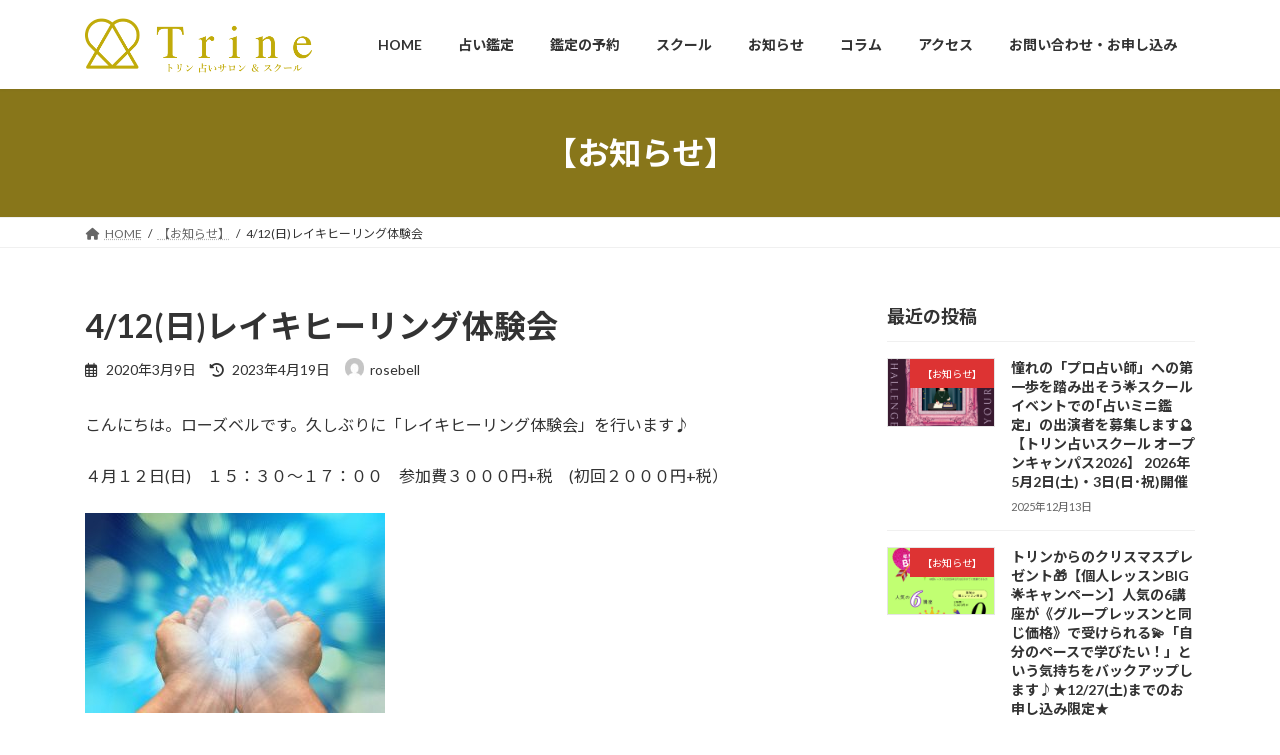

--- FILE ---
content_type: text/html; charset=UTF-8
request_url: http://trine-kansai.com/blog/2046
body_size: 120746
content:
<!DOCTYPE html>
<html dir="ltr" lang="ja" prefix="og: https://ogp.me/ns#">
<head>
<meta charset="utf-8">
<meta http-equiv="X-UA-Compatible" content="IE=edge">
<meta name="viewport" content="width=device-width, initial-scale=1">

<title>参加者募集♪4/12(日)レイキヒーリング体験会 | Trine | トリン 占いサロン＆スクール | 大阪・心斎橋</title>

		<!-- All in One SEO 4.9.3 - aioseo.com -->
	<meta name="description" content="癒しのエネルギー「レイキ」を体験できるワークショップです。お腹が痛い時に自然と手がお腹をさすっていることはありませんか？本来、私たちは誰もがヒーリング能力を持っていますが精度を上げるのは繰り返しの練習です。レイキヒーラーさんもおさらいのためにご参加ください。初めての方はまず、体験してみてください。" />
	<meta name="robots" content="max-image-preview:large" />
	<meta name="author" content="rosebell"/>
	<meta name="keywords" content="ルノルマンカード,占いスクール,トリン,ローズベル,トリン占いスクール,ヒーリング" />
	<link rel="canonical" href="http://trine-kansai.com/blog/2046" />
	<meta name="generator" content="All in One SEO (AIOSEO) 4.9.3" />
		<meta property="og:locale" content="ja_JP" />
		<meta property="og:site_name" content="Trine  |  トリン 占いサロン＆スクール  |  大阪・心斎橋 | 大阪・心斎橋 | あなたの人生を開運へとナビゲートする ｢Trine｣  | トリン 占いサロン＆スクール" />
		<meta property="og:type" content="article" />
		<meta property="og:title" content="参加者募集♪4/12(日)レイキヒーリング体験会 | Trine | トリン 占いサロン＆スクール | 大阪・心斎橋" />
		<meta property="og:description" content="癒しのエネルギー「レイキ」を体験できるワークショップです。お腹が痛い時に自然と手がお腹をさすっていることはありませんか？本来、私たちは誰もがヒーリング能力を持っていますが精度を上げるのは繰り返しの練習です。レイキヒーラーさんもおさらいのためにご参加ください。初めての方はまず、体験してみてください。" />
		<meta property="og:url" content="http://trine-kansai.com/blog/2046" />
		<meta property="article:published_time" content="2020-03-09T02:38:05+00:00" />
		<meta property="article:modified_time" content="2023-04-19T11:06:08+00:00" />
		<meta name="twitter:card" content="summary" />
		<meta name="twitter:title" content="参加者募集♪4/12(日)レイキヒーリング体験会 | Trine | トリン 占いサロン＆スクール | 大阪・心斎橋" />
		<meta name="twitter:description" content="癒しのエネルギー「レイキ」を体験できるワークショップです。お腹が痛い時に自然と手がお腹をさすっていることはありませんか？本来、私たちは誰もがヒーリング能力を持っていますが精度を上げるのは繰り返しの練習です。レイキヒーラーさんもおさらいのためにご参加ください。初めての方はまず、体験してみてください。" />
		<script type="application/ld+json" class="aioseo-schema">
			{"@context":"https:\/\/schema.org","@graph":[{"@type":"Article","@id":"http:\/\/trine-kansai.com\/blog\/2046#article","name":"\u53c2\u52a0\u8005\u52df\u96c6\u266a4\/12(\u65e5)\u30ec\u30a4\u30ad\u30d2\u30fc\u30ea\u30f3\u30b0\u4f53\u9a13\u4f1a | Trine | \u30c8\u30ea\u30f3 \u5360\u3044\u30b5\u30ed\u30f3\uff06\u30b9\u30af\u30fc\u30eb | \u5927\u962a\u30fb\u5fc3\u658e\u6a4b","headline":"4\/12(\u65e5)\u30ec\u30a4\u30ad\u30d2\u30fc\u30ea\u30f3\u30b0\u4f53\u9a13\u4f1a","author":{"@id":"http:\/\/trine-kansai.com\/author\/rosebell#author"},"publisher":{"@id":"http:\/\/trine-kansai.com\/#organization"},"image":{"@type":"ImageObject","url":"http:\/\/trine-kansai.com\/wp-content\/uploads\/2020\/03\/1583650788.jpg","width":640,"height":426},"datePublished":"2020-03-09T11:38:05+09:00","dateModified":"2023-04-19T20:06:08+09:00","inLanguage":"ja","mainEntityOfPage":{"@id":"http:\/\/trine-kansai.com\/blog\/2046#webpage"},"isPartOf":{"@id":"http:\/\/trine-kansai.com\/blog\/2046#webpage"},"articleSection":"\u3010\u304a\u77e5\u3089\u305b\u3011, 01 \u30b9\u30af\u30fc\u30eb\uff08\u8b1b\u5ea7\u30fb\u30ef\u30fc\u30af\u30b7\u30e7\u30c3\u30d7\uff09, 04 \u7791\u60f3\u30fb\u30d2\u30fc\u30ea\u30f3\u30b0, \u30c8\u30ea\u30f3\u5360\u3044\u30b9\u30af\u30fc\u30eb, \u30d2\u30fc\u30ea\u30f3\u30b0, \u30ed\u30fc\u30ba\u30d9\u30eb"},{"@type":"BreadcrumbList","@id":"http:\/\/trine-kansai.com\/blog\/2046#breadcrumblist","itemListElement":[{"@type":"ListItem","@id":"http:\/\/trine-kansai.com#listItem","position":1,"name":"Home","item":"http:\/\/trine-kansai.com","nextItem":{"@type":"ListItem","@id":"http:\/\/trine-kansai.com\/category\/blog#listItem","name":"\u3010\u304a\u77e5\u3089\u305b\u3011"}},{"@type":"ListItem","@id":"http:\/\/trine-kansai.com\/category\/blog#listItem","position":2,"name":"\u3010\u304a\u77e5\u3089\u305b\u3011","item":"http:\/\/trine-kansai.com\/category\/blog","nextItem":{"@type":"ListItem","@id":"http:\/\/trine-kansai.com\/category\/blog\/school#listItem","name":"01 \u30b9\u30af\u30fc\u30eb\uff08\u8b1b\u5ea7\u30fb\u30ef\u30fc\u30af\u30b7\u30e7\u30c3\u30d7\uff09"},"previousItem":{"@type":"ListItem","@id":"http:\/\/trine-kansai.com#listItem","name":"Home"}},{"@type":"ListItem","@id":"http:\/\/trine-kansai.com\/category\/blog\/school#listItem","position":3,"name":"01 \u30b9\u30af\u30fc\u30eb\uff08\u8b1b\u5ea7\u30fb\u30ef\u30fc\u30af\u30b7\u30e7\u30c3\u30d7\uff09","item":"http:\/\/trine-kansai.com\/category\/blog\/school","nextItem":{"@type":"ListItem","@id":"http:\/\/trine-kansai.com\/blog\/2046#listItem","name":"4\/12(\u65e5)\u30ec\u30a4\u30ad\u30d2\u30fc\u30ea\u30f3\u30b0\u4f53\u9a13\u4f1a"},"previousItem":{"@type":"ListItem","@id":"http:\/\/trine-kansai.com\/category\/blog#listItem","name":"\u3010\u304a\u77e5\u3089\u305b\u3011"}},{"@type":"ListItem","@id":"http:\/\/trine-kansai.com\/blog\/2046#listItem","position":4,"name":"4\/12(\u65e5)\u30ec\u30a4\u30ad\u30d2\u30fc\u30ea\u30f3\u30b0\u4f53\u9a13\u4f1a","previousItem":{"@type":"ListItem","@id":"http:\/\/trine-kansai.com\/category\/blog\/school#listItem","name":"01 \u30b9\u30af\u30fc\u30eb\uff08\u8b1b\u5ea7\u30fb\u30ef\u30fc\u30af\u30b7\u30e7\u30c3\u30d7\uff09"}}]},{"@type":"Organization","@id":"http:\/\/trine-kansai.com\/#organization","name":"TRINE","description":"\u5927\u962a\u30fb\u5fc3\u658e\u6a4b | \u3042\u306a\u305f\u306e\u4eba\u751f\u3092\u958b\u904b\u3078\u3068\u30ca\u30d3\u30b2\u30fc\u30c8\u3059\u308b \uff62Trine\uff63  | \u30c8\u30ea\u30f3 \u5360\u3044\u30b5\u30ed\u30f3\uff06\u30b9\u30af\u30fc\u30eb","url":"http:\/\/trine-kansai.com\/"},{"@type":"Person","@id":"http:\/\/trine-kansai.com\/author\/rosebell#author","url":"http:\/\/trine-kansai.com\/author\/rosebell","name":"rosebell","image":{"@type":"ImageObject","@id":"http:\/\/trine-kansai.com\/blog\/2046#authorImage","url":"https:\/\/secure.gravatar.com\/avatar\/f7a494237ae6153dd96ac595cf3d27e85d1de15b4795cdac2412e78a53ae7c88?s=96&d=mm&r=g","width":96,"height":96,"caption":"rosebell"}},{"@type":"WebPage","@id":"http:\/\/trine-kansai.com\/blog\/2046#webpage","url":"http:\/\/trine-kansai.com\/blog\/2046","name":"\u53c2\u52a0\u8005\u52df\u96c6\u266a4\/12(\u65e5)\u30ec\u30a4\u30ad\u30d2\u30fc\u30ea\u30f3\u30b0\u4f53\u9a13\u4f1a | Trine | \u30c8\u30ea\u30f3 \u5360\u3044\u30b5\u30ed\u30f3\uff06\u30b9\u30af\u30fc\u30eb | \u5927\u962a\u30fb\u5fc3\u658e\u6a4b","description":"\u7652\u3057\u306e\u30a8\u30cd\u30eb\u30ae\u30fc\u300c\u30ec\u30a4\u30ad\u300d\u3092\u4f53\u9a13\u3067\u304d\u308b\u30ef\u30fc\u30af\u30b7\u30e7\u30c3\u30d7\u3067\u3059\u3002\u304a\u8179\u304c\u75db\u3044\u6642\u306b\u81ea\u7136\u3068\u624b\u304c\u304a\u8179\u3092\u3055\u3059\u3063\u3066\u3044\u308b\u3053\u3068\u306f\u3042\u308a\u307e\u305b\u3093\u304b\uff1f\u672c\u6765\u3001\u79c1\u305f\u3061\u306f\u8ab0\u3082\u304c\u30d2\u30fc\u30ea\u30f3\u30b0\u80fd\u529b\u3092\u6301\u3063\u3066\u3044\u307e\u3059\u304c\u7cbe\u5ea6\u3092\u4e0a\u3052\u308b\u306e\u306f\u7e70\u308a\u8fd4\u3057\u306e\u7df4\u7fd2\u3067\u3059\u3002\u30ec\u30a4\u30ad\u30d2\u30fc\u30e9\u30fc\u3055\u3093\u3082\u304a\u3055\u3089\u3044\u306e\u305f\u3081\u306b\u3054\u53c2\u52a0\u304f\u3060\u3055\u3044\u3002\u521d\u3081\u3066\u306e\u65b9\u306f\u307e\u305a\u3001\u4f53\u9a13\u3057\u3066\u307f\u3066\u304f\u3060\u3055\u3044\u3002","inLanguage":"ja","isPartOf":{"@id":"http:\/\/trine-kansai.com\/#website"},"breadcrumb":{"@id":"http:\/\/trine-kansai.com\/blog\/2046#breadcrumblist"},"author":{"@id":"http:\/\/trine-kansai.com\/author\/rosebell#author"},"creator":{"@id":"http:\/\/trine-kansai.com\/author\/rosebell#author"},"image":{"@type":"ImageObject","url":"http:\/\/trine-kansai.com\/wp-content\/uploads\/2020\/03\/1583650788.jpg","@id":"http:\/\/trine-kansai.com\/blog\/2046\/#mainImage","width":640,"height":426},"primaryImageOfPage":{"@id":"http:\/\/trine-kansai.com\/blog\/2046#mainImage"},"datePublished":"2020-03-09T11:38:05+09:00","dateModified":"2023-04-19T20:06:08+09:00"},{"@type":"WebSite","@id":"http:\/\/trine-kansai.com\/#website","url":"http:\/\/trine-kansai.com\/","name":"Trine  |  \u30c8\u30ea\u30f3 \u5360\u3044\u30b5\u30ed\u30f3\uff06\u30b9\u30af\u30fc\u30eb  |  \u5927\u962a\u30fb\u5fc3\u658e\u6a4b","description":"\u5927\u962a\u30fb\u5fc3\u658e\u6a4b | \u3042\u306a\u305f\u306e\u4eba\u751f\u3092\u958b\u904b\u3078\u3068\u30ca\u30d3\u30b2\u30fc\u30c8\u3059\u308b \uff62Trine\uff63  | \u30c8\u30ea\u30f3 \u5360\u3044\u30b5\u30ed\u30f3\uff06\u30b9\u30af\u30fc\u30eb","inLanguage":"ja","publisher":{"@id":"http:\/\/trine-kansai.com\/#organization"}}]}
		</script>
		<!-- All in One SEO -->

<link rel='dns-prefetch' href='//stats.wp.com' />
<link rel="alternate" type="application/rss+xml" title="Trine  |  トリン 占いサロン＆スクール  |  大阪・心斎橋 &raquo; フィード" href="http://trine-kansai.com/feed" />
<link rel="alternate" type="application/rss+xml" title="Trine  |  トリン 占いサロン＆スクール  |  大阪・心斎橋 &raquo; コメントフィード" href="http://trine-kansai.com/comments/feed" />
<link rel="alternate" type="application/rss+xml" title="Trine  |  トリン 占いサロン＆スクール  |  大阪・心斎橋 &raquo; 4/12(日)レイキヒーリング体験会 のコメントのフィード" href="http://trine-kansai.com/blog/2046/feed" />
<link rel="alternate" title="oEmbed (JSON)" type="application/json+oembed" href="http://trine-kansai.com/wp-json/oembed/1.0/embed?url=http%3A%2F%2Ftrine-kansai.com%2Fblog%2F2046" />
<link rel="alternate" title="oEmbed (XML)" type="text/xml+oembed" href="http://trine-kansai.com/wp-json/oembed/1.0/embed?url=http%3A%2F%2Ftrine-kansai.com%2Fblog%2F2046&#038;format=xml" />
<meta name="description" content="こんにちは。ローズベルです。久しぶりに「レイキヒーリング体験会」を行います♪４月１２日(日)　１５：３０～１７：００　参加費３０００円+税　(初回２０００円+税）宇宙のエネルギー「レイキ」を体感してみませんか？ヒーリングエネルギーとして、人の「レイキ」手当療法ともいわれるリーディング法です。エネルギーって見ることはできないけど、私たちのそばにいつも流れています。ラジオのチューニングと同じで、回路を合わせるとそのエネルギーを自分につなげることが出来ます。つなげることを" /><style id='wp-img-auto-sizes-contain-inline-css' type='text/css'>
img:is([sizes=auto i],[sizes^="auto," i]){contain-intrinsic-size:3000px 1500px}
/*# sourceURL=wp-img-auto-sizes-contain-inline-css */
</style>
<link rel='stylesheet' id='vkExUnit_common_style-css' href='http://trine-kansai.com/wp-content/plugins/vk-all-in-one-expansion-unit/assets/css/vkExUnit_style.css?ver=9.113.0.1' type='text/css' media='all' />
<style id='vkExUnit_common_style-inline-css' type='text/css'>
:root {--ver_page_top_button_url:url(http://trine-kansai.com/wp-content/plugins/vk-all-in-one-expansion-unit/assets/images/to-top-btn-icon.svg);}@font-face {font-weight: normal;font-style: normal;font-family: "vk_sns";src: url("http://trine-kansai.com/wp-content/plugins/vk-all-in-one-expansion-unit/inc/sns/icons/fonts/vk_sns.eot?-bq20cj");src: url("http://trine-kansai.com/wp-content/plugins/vk-all-in-one-expansion-unit/inc/sns/icons/fonts/vk_sns.eot?#iefix-bq20cj") format("embedded-opentype"),url("http://trine-kansai.com/wp-content/plugins/vk-all-in-one-expansion-unit/inc/sns/icons/fonts/vk_sns.woff?-bq20cj") format("woff"),url("http://trine-kansai.com/wp-content/plugins/vk-all-in-one-expansion-unit/inc/sns/icons/fonts/vk_sns.ttf?-bq20cj") format("truetype"),url("http://trine-kansai.com/wp-content/plugins/vk-all-in-one-expansion-unit/inc/sns/icons/fonts/vk_sns.svg?-bq20cj#vk_sns") format("svg");}
.veu_promotion-alert__content--text {border: 1px solid rgba(0,0,0,0.125);padding: 0.5em 1em;border-radius: var(--vk-size-radius);margin-bottom: var(--vk-margin-block-bottom);font-size: 0.875rem;}/* Alert Content部分に段落タグを入れた場合に最後の段落の余白を0にする */.veu_promotion-alert__content--text p:last-of-type{margin-bottom:0;margin-top: 0;}
/*# sourceURL=vkExUnit_common_style-inline-css */
</style>
<style id='wp-emoji-styles-inline-css' type='text/css'>

	img.wp-smiley, img.emoji {
		display: inline !important;
		border: none !important;
		box-shadow: none !important;
		height: 1em !important;
		width: 1em !important;
		margin: 0 0.07em !important;
		vertical-align: -0.1em !important;
		background: none !important;
		padding: 0 !important;
	}
/*# sourceURL=wp-emoji-styles-inline-css */
</style>
<style id='wp-block-library-inline-css' type='text/css'>
:root{--wp-block-synced-color:#7a00df;--wp-block-synced-color--rgb:122,0,223;--wp-bound-block-color:var(--wp-block-synced-color);--wp-editor-canvas-background:#ddd;--wp-admin-theme-color:#007cba;--wp-admin-theme-color--rgb:0,124,186;--wp-admin-theme-color-darker-10:#006ba1;--wp-admin-theme-color-darker-10--rgb:0,107,160.5;--wp-admin-theme-color-darker-20:#005a87;--wp-admin-theme-color-darker-20--rgb:0,90,135;--wp-admin-border-width-focus:2px}@media (min-resolution:192dpi){:root{--wp-admin-border-width-focus:1.5px}}.wp-element-button{cursor:pointer}:root .has-very-light-gray-background-color{background-color:#eee}:root .has-very-dark-gray-background-color{background-color:#313131}:root .has-very-light-gray-color{color:#eee}:root .has-very-dark-gray-color{color:#313131}:root .has-vivid-green-cyan-to-vivid-cyan-blue-gradient-background{background:linear-gradient(135deg,#00d084,#0693e3)}:root .has-purple-crush-gradient-background{background:linear-gradient(135deg,#34e2e4,#4721fb 50%,#ab1dfe)}:root .has-hazy-dawn-gradient-background{background:linear-gradient(135deg,#faaca8,#dad0ec)}:root .has-subdued-olive-gradient-background{background:linear-gradient(135deg,#fafae1,#67a671)}:root .has-atomic-cream-gradient-background{background:linear-gradient(135deg,#fdd79a,#004a59)}:root .has-nightshade-gradient-background{background:linear-gradient(135deg,#330968,#31cdcf)}:root .has-midnight-gradient-background{background:linear-gradient(135deg,#020381,#2874fc)}:root{--wp--preset--font-size--normal:16px;--wp--preset--font-size--huge:42px}.has-regular-font-size{font-size:1em}.has-larger-font-size{font-size:2.625em}.has-normal-font-size{font-size:var(--wp--preset--font-size--normal)}.has-huge-font-size{font-size:var(--wp--preset--font-size--huge)}.has-text-align-center{text-align:center}.has-text-align-left{text-align:left}.has-text-align-right{text-align:right}.has-fit-text{white-space:nowrap!important}#end-resizable-editor-section{display:none}.aligncenter{clear:both}.items-justified-left{justify-content:flex-start}.items-justified-center{justify-content:center}.items-justified-right{justify-content:flex-end}.items-justified-space-between{justify-content:space-between}.screen-reader-text{border:0;clip-path:inset(50%);height:1px;margin:-1px;overflow:hidden;padding:0;position:absolute;width:1px;word-wrap:normal!important}.screen-reader-text:focus{background-color:#ddd;clip-path:none;color:#444;display:block;font-size:1em;height:auto;left:5px;line-height:normal;padding:15px 23px 14px;text-decoration:none;top:5px;width:auto;z-index:100000}html :where(.has-border-color){border-style:solid}html :where([style*=border-top-color]){border-top-style:solid}html :where([style*=border-right-color]){border-right-style:solid}html :where([style*=border-bottom-color]){border-bottom-style:solid}html :where([style*=border-left-color]){border-left-style:solid}html :where([style*=border-width]){border-style:solid}html :where([style*=border-top-width]){border-top-style:solid}html :where([style*=border-right-width]){border-right-style:solid}html :where([style*=border-bottom-width]){border-bottom-style:solid}html :where([style*=border-left-width]){border-left-style:solid}html :where(img[class*=wp-image-]){height:auto;max-width:100%}:where(figure){margin:0 0 1em}html :where(.is-position-sticky){--wp-admin--admin-bar--position-offset:var(--wp-admin--admin-bar--height,0px)}@media screen and (max-width:600px){html :where(.is-position-sticky){--wp-admin--admin-bar--position-offset:0px}}
.vk-cols--reverse{flex-direction:row-reverse}.vk-cols--hasbtn{margin-bottom:0}.vk-cols--hasbtn>.row>.vk_gridColumn_item,.vk-cols--hasbtn>.wp-block-column{position:relative;padding-bottom:3em}.vk-cols--hasbtn>.row>.vk_gridColumn_item>.wp-block-buttons,.vk-cols--hasbtn>.row>.vk_gridColumn_item>.vk_button,.vk-cols--hasbtn>.wp-block-column>.wp-block-buttons,.vk-cols--hasbtn>.wp-block-column>.vk_button{position:absolute;bottom:0;width:100%}.vk-cols--fit.wp-block-columns{gap:0}.vk-cols--fit.wp-block-columns,.vk-cols--fit.wp-block-columns:not(.is-not-stacked-on-mobile){margin-top:0;margin-bottom:0;justify-content:space-between}.vk-cols--fit.wp-block-columns>.wp-block-column *:last-child,.vk-cols--fit.wp-block-columns:not(.is-not-stacked-on-mobile)>.wp-block-column *:last-child{margin-bottom:0}.vk-cols--fit.wp-block-columns>.wp-block-column>.wp-block-cover,.vk-cols--fit.wp-block-columns:not(.is-not-stacked-on-mobile)>.wp-block-column>.wp-block-cover{margin-top:0}.vk-cols--fit.wp-block-columns.has-background,.vk-cols--fit.wp-block-columns:not(.is-not-stacked-on-mobile).has-background{padding:0}@media(max-width: 599px){.vk-cols--fit.wp-block-columns:not(.has-background)>.wp-block-column:not(.has-background),.vk-cols--fit.wp-block-columns:not(.is-not-stacked-on-mobile):not(.has-background)>.wp-block-column:not(.has-background){padding-left:0 !important;padding-right:0 !important}}@media(min-width: 782px){.vk-cols--fit.wp-block-columns .block-editor-block-list__block.wp-block-column:not(:first-child),.vk-cols--fit.wp-block-columns>.wp-block-column:not(:first-child),.vk-cols--fit.wp-block-columns:not(.is-not-stacked-on-mobile) .block-editor-block-list__block.wp-block-column:not(:first-child),.vk-cols--fit.wp-block-columns:not(.is-not-stacked-on-mobile)>.wp-block-column:not(:first-child){margin-left:0}}@media(min-width: 600px)and (max-width: 781px){.vk-cols--fit.wp-block-columns .wp-block-column:nth-child(2n),.vk-cols--fit.wp-block-columns:not(.is-not-stacked-on-mobile) .wp-block-column:nth-child(2n){margin-left:0}.vk-cols--fit.wp-block-columns .wp-block-column:not(:only-child),.vk-cols--fit.wp-block-columns:not(.is-not-stacked-on-mobile) .wp-block-column:not(:only-child){flex-basis:50% !important}}.vk-cols--fit--gap1.wp-block-columns{gap:1px}@media(min-width: 600px)and (max-width: 781px){.vk-cols--fit--gap1.wp-block-columns .wp-block-column:not(:only-child){flex-basis:calc(50% - 1px) !important}}.vk-cols--fit.vk-cols--grid>.block-editor-block-list__block,.vk-cols--fit.vk-cols--grid>.wp-block-column,.vk-cols--fit.vk-cols--grid:not(.is-not-stacked-on-mobile)>.block-editor-block-list__block,.vk-cols--fit.vk-cols--grid:not(.is-not-stacked-on-mobile)>.wp-block-column{flex-basis:50%;box-sizing:border-box}@media(max-width: 599px){.vk-cols--fit.vk-cols--grid.vk-cols--grid--alignfull>.wp-block-column:nth-child(2)>.wp-block-cover,.vk-cols--fit.vk-cols--grid.vk-cols--grid--alignfull>.wp-block-column:nth-child(2)>.vk_outer,.vk-cols--fit.vk-cols--grid:not(.is-not-stacked-on-mobile).vk-cols--grid--alignfull>.wp-block-column:nth-child(2)>.wp-block-cover,.vk-cols--fit.vk-cols--grid:not(.is-not-stacked-on-mobile).vk-cols--grid--alignfull>.wp-block-column:nth-child(2)>.vk_outer{width:100vw;margin-right:calc((100% - 100vw)/2);margin-left:calc((100% - 100vw)/2)}}@media(min-width: 600px){.vk-cols--fit.vk-cols--grid.vk-cols--grid--alignfull>.wp-block-column:nth-child(2)>.wp-block-cover,.vk-cols--fit.vk-cols--grid.vk-cols--grid--alignfull>.wp-block-column:nth-child(2)>.vk_outer,.vk-cols--fit.vk-cols--grid:not(.is-not-stacked-on-mobile).vk-cols--grid--alignfull>.wp-block-column:nth-child(2)>.wp-block-cover,.vk-cols--fit.vk-cols--grid:not(.is-not-stacked-on-mobile).vk-cols--grid--alignfull>.wp-block-column:nth-child(2)>.vk_outer{margin-right:calc(100% - 50vw);width:50vw}}@media(min-width: 600px){.vk-cols--fit.vk-cols--grid.vk-cols--grid--alignfull.vk-cols--reverse>.wp-block-column,.vk-cols--fit.vk-cols--grid:not(.is-not-stacked-on-mobile).vk-cols--grid--alignfull.vk-cols--reverse>.wp-block-column{margin-left:0;margin-right:0}.vk-cols--fit.vk-cols--grid.vk-cols--grid--alignfull.vk-cols--reverse>.wp-block-column:nth-child(2)>.wp-block-cover,.vk-cols--fit.vk-cols--grid.vk-cols--grid--alignfull.vk-cols--reverse>.wp-block-column:nth-child(2)>.vk_outer,.vk-cols--fit.vk-cols--grid:not(.is-not-stacked-on-mobile).vk-cols--grid--alignfull.vk-cols--reverse>.wp-block-column:nth-child(2)>.wp-block-cover,.vk-cols--fit.vk-cols--grid:not(.is-not-stacked-on-mobile).vk-cols--grid--alignfull.vk-cols--reverse>.wp-block-column:nth-child(2)>.vk_outer{margin-left:calc(100% - 50vw)}}.vk-cols--menu h2,.vk-cols--menu h3,.vk-cols--menu h4,.vk-cols--menu h5{margin-bottom:.2em;text-shadow:#000 0 0 10px}.vk-cols--menu h2:first-child,.vk-cols--menu h3:first-child,.vk-cols--menu h4:first-child,.vk-cols--menu h5:first-child{margin-top:0}.vk-cols--menu p{margin-bottom:1rem;text-shadow:#000 0 0 10px}.vk-cols--menu .wp-block-cover__inner-container:last-child{margin-bottom:0}.vk-cols--fitbnrs .wp-block-column .wp-block-cover:hover img{filter:unset}.vk-cols--fitbnrs .wp-block-column .wp-block-cover:hover{background-color:unset}.vk-cols--fitbnrs .wp-block-column .wp-block-cover:hover .wp-block-cover__image-background{filter:unset !important}.vk-cols--fitbnrs .wp-block-cover .wp-block-cover__inner-container{position:absolute;height:100%;width:100%}.vk-cols--fitbnrs .vk_button{height:100%;margin:0}.vk-cols--fitbnrs .vk_button .vk_button_btn,.vk-cols--fitbnrs .vk_button .btn{height:100%;width:100%;border:none;box-shadow:none;background-color:unset !important;transition:unset}.vk-cols--fitbnrs .vk_button .vk_button_btn:hover,.vk-cols--fitbnrs .vk_button .btn:hover{transition:unset}.vk-cols--fitbnrs .vk_button .vk_button_btn:after,.vk-cols--fitbnrs .vk_button .btn:after{border:none}.vk-cols--fitbnrs .vk_button .vk_button_link_txt{width:100%;position:absolute;top:50%;left:50%;transform:translateY(-50%) translateX(-50%);font-size:2rem;text-shadow:#000 0 0 10px}.vk-cols--fitbnrs .vk_button .vk_button_link_subCaption{width:100%;position:absolute;top:calc(50% + 2.2em);left:50%;transform:translateY(-50%) translateX(-50%);text-shadow:#000 0 0 10px}@media(min-width: 992px){.vk-cols--media.wp-block-columns{gap:3rem}}.vk-fit-map figure{margin-bottom:0}.vk-fit-map iframe{position:relative;margin-bottom:0;display:block;max-height:400px;width:100vw}.vk-fit-map:is(.alignfull,.alignwide) div{max-width:100%}.vk-table--th--width25 :where(tr>*:first-child){width:25%}.vk-table--th--width30 :where(tr>*:first-child){width:30%}.vk-table--th--width35 :where(tr>*:first-child){width:35%}.vk-table--th--width40 :where(tr>*:first-child){width:40%}.vk-table--th--bg-bright :where(tr>*:first-child){background-color:var(--wp--preset--color--bg-secondary, rgba(0, 0, 0, 0.05))}@media(max-width: 599px){.vk-table--mobile-block :is(th,td){width:100%;display:block}.vk-table--mobile-block.wp-block-table table :is(th,td){border-top:none}}.vk-table--width--th25 :where(tr>*:first-child){width:25%}.vk-table--width--th30 :where(tr>*:first-child){width:30%}.vk-table--width--th35 :where(tr>*:first-child){width:35%}.vk-table--width--th40 :where(tr>*:first-child){width:40%}.no-margin{margin:0}@media(max-width: 599px){.wp-block-image.vk-aligncenter--mobile>.alignright{float:none;margin-left:auto;margin-right:auto}.vk-no-padding-horizontal--mobile{padding-left:0 !important;padding-right:0 !important}}
/* VK Color Palettes */:root{ --wp--preset--color--vk-color-primary:#88761a}/* --vk-color-primary is deprecated. */:root{ --vk-color-primary: var(--wp--preset--color--vk-color-primary);}:root{ --wp--preset--color--vk-color-primary-dark:#6d5e15}/* --vk-color-primary-dark is deprecated. */:root{ --vk-color-primary-dark: var(--wp--preset--color--vk-color-primary-dark);}:root{ --wp--preset--color--vk-color-primary-vivid:#96821d}/* --vk-color-primary-vivid is deprecated. */:root{ --vk-color-primary-vivid: var(--wp--preset--color--vk-color-primary-vivid);}:root{ --wp--preset--color--vk-color-custom-1:#d11f72}/* --vk-color-custom-1 is deprecated. */:root{ --vk-color-custom-1: var(--wp--preset--color--vk-color-custom-1);}

/*# sourceURL=wp-block-library-inline-css */
</style><style id='wp-block-paragraph-inline-css' type='text/css'>
.is-small-text{font-size:.875em}.is-regular-text{font-size:1em}.is-large-text{font-size:2.25em}.is-larger-text{font-size:3em}.has-drop-cap:not(:focus):first-letter{float:left;font-size:8.4em;font-style:normal;font-weight:100;line-height:.68;margin:.05em .1em 0 0;text-transform:uppercase}body.rtl .has-drop-cap:not(:focus):first-letter{float:none;margin-left:.1em}p.has-drop-cap.has-background{overflow:hidden}:root :where(p.has-background){padding:1.25em 2.375em}:where(p.has-text-color:not(.has-link-color)) a{color:inherit}p.has-text-align-left[style*="writing-mode:vertical-lr"],p.has-text-align-right[style*="writing-mode:vertical-rl"]{rotate:180deg}
/*# sourceURL=http://trine-kansai.com/wp-includes/blocks/paragraph/style.min.css */
</style>
<style id='global-styles-inline-css' type='text/css'>
:root{--wp--preset--aspect-ratio--square: 1;--wp--preset--aspect-ratio--4-3: 4/3;--wp--preset--aspect-ratio--3-4: 3/4;--wp--preset--aspect-ratio--3-2: 3/2;--wp--preset--aspect-ratio--2-3: 2/3;--wp--preset--aspect-ratio--16-9: 16/9;--wp--preset--aspect-ratio--9-16: 9/16;--wp--preset--color--black: #000000;--wp--preset--color--cyan-bluish-gray: #abb8c3;--wp--preset--color--white: #ffffff;--wp--preset--color--pale-pink: #f78da7;--wp--preset--color--vivid-red: #cf2e2e;--wp--preset--color--luminous-vivid-orange: #ff6900;--wp--preset--color--luminous-vivid-amber: #fcb900;--wp--preset--color--light-green-cyan: #7bdcb5;--wp--preset--color--vivid-green-cyan: #00d084;--wp--preset--color--pale-cyan-blue: #8ed1fc;--wp--preset--color--vivid-cyan-blue: #0693e3;--wp--preset--color--vivid-purple: #9b51e0;--wp--preset--color--vk-color-primary: #88761a;--wp--preset--color--vk-color-primary-dark: #6d5e15;--wp--preset--color--vk-color-primary-vivid: #96821d;--wp--preset--color--vk-color-custom-1: #d11f72;--wp--preset--gradient--vivid-cyan-blue-to-vivid-purple: linear-gradient(135deg,rgba(6,147,227,1) 0%,rgb(155,81,224) 100%);--wp--preset--gradient--light-green-cyan-to-vivid-green-cyan: linear-gradient(135deg,rgb(122,220,180) 0%,rgb(0,208,130) 100%);--wp--preset--gradient--luminous-vivid-amber-to-luminous-vivid-orange: linear-gradient(135deg,rgba(252,185,0,1) 0%,rgba(255,105,0,1) 100%);--wp--preset--gradient--luminous-vivid-orange-to-vivid-red: linear-gradient(135deg,rgba(255,105,0,1) 0%,rgb(207,46,46) 100%);--wp--preset--gradient--very-light-gray-to-cyan-bluish-gray: linear-gradient(135deg,rgb(238,238,238) 0%,rgb(169,184,195) 100%);--wp--preset--gradient--cool-to-warm-spectrum: linear-gradient(135deg,rgb(74,234,220) 0%,rgb(151,120,209) 20%,rgb(207,42,186) 40%,rgb(238,44,130) 60%,rgb(251,105,98) 80%,rgb(254,248,76) 100%);--wp--preset--gradient--blush-light-purple: linear-gradient(135deg,rgb(255,206,236) 0%,rgb(152,150,240) 100%);--wp--preset--gradient--blush-bordeaux: linear-gradient(135deg,rgb(254,205,165) 0%,rgb(254,45,45) 50%,rgb(107,0,62) 100%);--wp--preset--gradient--luminous-dusk: linear-gradient(135deg,rgb(255,203,112) 0%,rgb(199,81,192) 50%,rgb(65,88,208) 100%);--wp--preset--gradient--pale-ocean: linear-gradient(135deg,rgb(255,245,203) 0%,rgb(182,227,212) 50%,rgb(51,167,181) 100%);--wp--preset--gradient--electric-grass: linear-gradient(135deg,rgb(202,248,128) 0%,rgb(113,206,126) 100%);--wp--preset--gradient--midnight: linear-gradient(135deg,rgb(2,3,129) 0%,rgb(40,116,252) 100%);--wp--preset--gradient--vivid-green-cyan-to-vivid-cyan-blue: linear-gradient(135deg,rgba(0,208,132,1) 0%,rgba(6,147,227,1) 100%);--wp--preset--font-size--small: 14px;--wp--preset--font-size--medium: 20px;--wp--preset--font-size--large: 24px;--wp--preset--font-size--x-large: 42px;--wp--preset--font-size--regular: 16px;--wp--preset--font-size--huge: 36px;--wp--preset--spacing--20: 0.44rem;--wp--preset--spacing--30: 0.67rem;--wp--preset--spacing--40: 1rem;--wp--preset--spacing--50: 1.5rem;--wp--preset--spacing--60: 2.25rem;--wp--preset--spacing--70: 3.38rem;--wp--preset--spacing--80: 5.06rem;--wp--preset--shadow--natural: 6px 6px 9px rgba(0, 0, 0, 0.2);--wp--preset--shadow--deep: 12px 12px 50px rgba(0, 0, 0, 0.4);--wp--preset--shadow--sharp: 6px 6px 0px rgba(0, 0, 0, 0.2);--wp--preset--shadow--outlined: 6px 6px 0px -3px rgb(255, 255, 255), 6px 6px rgb(0, 0, 0);--wp--preset--shadow--crisp: 6px 6px 0px rgb(0, 0, 0);}:where(.is-layout-flex){gap: 0.5em;}:where(.is-layout-grid){gap: 0.5em;}body .is-layout-flex{display: flex;}.is-layout-flex{flex-wrap: wrap;align-items: center;}.is-layout-flex > :is(*, div){margin: 0;}body .is-layout-grid{display: grid;}.is-layout-grid > :is(*, div){margin: 0;}:where(.wp-block-columns.is-layout-flex){gap: 2em;}:where(.wp-block-columns.is-layout-grid){gap: 2em;}:where(.wp-block-post-template.is-layout-flex){gap: 1.25em;}:where(.wp-block-post-template.is-layout-grid){gap: 1.25em;}.has-black-color{color: var(--wp--preset--color--black) !important;}.has-cyan-bluish-gray-color{color: var(--wp--preset--color--cyan-bluish-gray) !important;}.has-white-color{color: var(--wp--preset--color--white) !important;}.has-pale-pink-color{color: var(--wp--preset--color--pale-pink) !important;}.has-vivid-red-color{color: var(--wp--preset--color--vivid-red) !important;}.has-luminous-vivid-orange-color{color: var(--wp--preset--color--luminous-vivid-orange) !important;}.has-luminous-vivid-amber-color{color: var(--wp--preset--color--luminous-vivid-amber) !important;}.has-light-green-cyan-color{color: var(--wp--preset--color--light-green-cyan) !important;}.has-vivid-green-cyan-color{color: var(--wp--preset--color--vivid-green-cyan) !important;}.has-pale-cyan-blue-color{color: var(--wp--preset--color--pale-cyan-blue) !important;}.has-vivid-cyan-blue-color{color: var(--wp--preset--color--vivid-cyan-blue) !important;}.has-vivid-purple-color{color: var(--wp--preset--color--vivid-purple) !important;}.has-vk-color-primary-color{color: var(--wp--preset--color--vk-color-primary) !important;}.has-vk-color-primary-dark-color{color: var(--wp--preset--color--vk-color-primary-dark) !important;}.has-vk-color-primary-vivid-color{color: var(--wp--preset--color--vk-color-primary-vivid) !important;}.has-vk-color-custom-1-color{color: var(--wp--preset--color--vk-color-custom-1) !important;}.has-black-background-color{background-color: var(--wp--preset--color--black) !important;}.has-cyan-bluish-gray-background-color{background-color: var(--wp--preset--color--cyan-bluish-gray) !important;}.has-white-background-color{background-color: var(--wp--preset--color--white) !important;}.has-pale-pink-background-color{background-color: var(--wp--preset--color--pale-pink) !important;}.has-vivid-red-background-color{background-color: var(--wp--preset--color--vivid-red) !important;}.has-luminous-vivid-orange-background-color{background-color: var(--wp--preset--color--luminous-vivid-orange) !important;}.has-luminous-vivid-amber-background-color{background-color: var(--wp--preset--color--luminous-vivid-amber) !important;}.has-light-green-cyan-background-color{background-color: var(--wp--preset--color--light-green-cyan) !important;}.has-vivid-green-cyan-background-color{background-color: var(--wp--preset--color--vivid-green-cyan) !important;}.has-pale-cyan-blue-background-color{background-color: var(--wp--preset--color--pale-cyan-blue) !important;}.has-vivid-cyan-blue-background-color{background-color: var(--wp--preset--color--vivid-cyan-blue) !important;}.has-vivid-purple-background-color{background-color: var(--wp--preset--color--vivid-purple) !important;}.has-vk-color-primary-background-color{background-color: var(--wp--preset--color--vk-color-primary) !important;}.has-vk-color-primary-dark-background-color{background-color: var(--wp--preset--color--vk-color-primary-dark) !important;}.has-vk-color-primary-vivid-background-color{background-color: var(--wp--preset--color--vk-color-primary-vivid) !important;}.has-vk-color-custom-1-background-color{background-color: var(--wp--preset--color--vk-color-custom-1) !important;}.has-black-border-color{border-color: var(--wp--preset--color--black) !important;}.has-cyan-bluish-gray-border-color{border-color: var(--wp--preset--color--cyan-bluish-gray) !important;}.has-white-border-color{border-color: var(--wp--preset--color--white) !important;}.has-pale-pink-border-color{border-color: var(--wp--preset--color--pale-pink) !important;}.has-vivid-red-border-color{border-color: var(--wp--preset--color--vivid-red) !important;}.has-luminous-vivid-orange-border-color{border-color: var(--wp--preset--color--luminous-vivid-orange) !important;}.has-luminous-vivid-amber-border-color{border-color: var(--wp--preset--color--luminous-vivid-amber) !important;}.has-light-green-cyan-border-color{border-color: var(--wp--preset--color--light-green-cyan) !important;}.has-vivid-green-cyan-border-color{border-color: var(--wp--preset--color--vivid-green-cyan) !important;}.has-pale-cyan-blue-border-color{border-color: var(--wp--preset--color--pale-cyan-blue) !important;}.has-vivid-cyan-blue-border-color{border-color: var(--wp--preset--color--vivid-cyan-blue) !important;}.has-vivid-purple-border-color{border-color: var(--wp--preset--color--vivid-purple) !important;}.has-vk-color-primary-border-color{border-color: var(--wp--preset--color--vk-color-primary) !important;}.has-vk-color-primary-dark-border-color{border-color: var(--wp--preset--color--vk-color-primary-dark) !important;}.has-vk-color-primary-vivid-border-color{border-color: var(--wp--preset--color--vk-color-primary-vivid) !important;}.has-vk-color-custom-1-border-color{border-color: var(--wp--preset--color--vk-color-custom-1) !important;}.has-vivid-cyan-blue-to-vivid-purple-gradient-background{background: var(--wp--preset--gradient--vivid-cyan-blue-to-vivid-purple) !important;}.has-light-green-cyan-to-vivid-green-cyan-gradient-background{background: var(--wp--preset--gradient--light-green-cyan-to-vivid-green-cyan) !important;}.has-luminous-vivid-amber-to-luminous-vivid-orange-gradient-background{background: var(--wp--preset--gradient--luminous-vivid-amber-to-luminous-vivid-orange) !important;}.has-luminous-vivid-orange-to-vivid-red-gradient-background{background: var(--wp--preset--gradient--luminous-vivid-orange-to-vivid-red) !important;}.has-very-light-gray-to-cyan-bluish-gray-gradient-background{background: var(--wp--preset--gradient--very-light-gray-to-cyan-bluish-gray) !important;}.has-cool-to-warm-spectrum-gradient-background{background: var(--wp--preset--gradient--cool-to-warm-spectrum) !important;}.has-blush-light-purple-gradient-background{background: var(--wp--preset--gradient--blush-light-purple) !important;}.has-blush-bordeaux-gradient-background{background: var(--wp--preset--gradient--blush-bordeaux) !important;}.has-luminous-dusk-gradient-background{background: var(--wp--preset--gradient--luminous-dusk) !important;}.has-pale-ocean-gradient-background{background: var(--wp--preset--gradient--pale-ocean) !important;}.has-electric-grass-gradient-background{background: var(--wp--preset--gradient--electric-grass) !important;}.has-midnight-gradient-background{background: var(--wp--preset--gradient--midnight) !important;}.has-small-font-size{font-size: var(--wp--preset--font-size--small) !important;}.has-medium-font-size{font-size: var(--wp--preset--font-size--medium) !important;}.has-large-font-size{font-size: var(--wp--preset--font-size--large) !important;}.has-x-large-font-size{font-size: var(--wp--preset--font-size--x-large) !important;}
/*# sourceURL=global-styles-inline-css */
</style>

<style id='classic-theme-styles-inline-css' type='text/css'>
/*! This file is auto-generated */
.wp-block-button__link{color:#fff;background-color:#32373c;border-radius:9999px;box-shadow:none;text-decoration:none;padding:calc(.667em + 2px) calc(1.333em + 2px);font-size:1.125em}.wp-block-file__button{background:#32373c;color:#fff;text-decoration:none}
/*# sourceURL=/wp-includes/css/classic-themes.min.css */
</style>
<link rel='stylesheet' id='contact-form-7-css' href='http://trine-kansai.com/wp-content/plugins/contact-form-7/includes/css/styles.css?ver=6.1.4' type='text/css' media='all' />
<link rel='stylesheet' id='wpsbc-style-css' href='http://trine-kansai.com/wp-content/plugins/wp-simple-booking-calendar/assets/css/style-front-end.min.css?ver=2.0.15' type='text/css' media='all' />
<link rel='stylesheet' id='dashicons-css' href='http://trine-kansai.com/wp-includes/css/dashicons.min.css?ver=6.9' type='text/css' media='all' />
<link rel='stylesheet' id='vk-swiper-style-css' href='http://trine-kansai.com/wp-content/plugins/vk-blocks/vendor/vektor-inc/vk-swiper/src/assets/css/swiper-bundle.min.css?ver=11.0.2' type='text/css' media='all' />
<link rel='stylesheet' id='lightning-common-style-css' href='http://trine-kansai.com/wp-content/themes/lightning/_g3/assets/css/style.css?ver=15.32.3' type='text/css' media='all' />
<style id='lightning-common-style-inline-css' type='text/css'>
/* Lightning */:root {--vk-color-primary:#88761a;--vk-color-primary-dark:#6d5e15;--vk-color-primary-vivid:#96821d;--g_nav_main_acc_icon_open_url:url(http://trine-kansai.com/wp-content/themes/lightning/_g3/inc/vk-mobile-nav/package/images/vk-menu-acc-icon-open-black.svg);--g_nav_main_acc_icon_close_url: url(http://trine-kansai.com/wp-content/themes/lightning/_g3/inc/vk-mobile-nav/package/images/vk-menu-close-black.svg);--g_nav_sub_acc_icon_open_url: url(http://trine-kansai.com/wp-content/themes/lightning/_g3/inc/vk-mobile-nav/package/images/vk-menu-acc-icon-open-white.svg);--g_nav_sub_acc_icon_close_url: url(http://trine-kansai.com/wp-content/themes/lightning/_g3/inc/vk-mobile-nav/package/images/vk-menu-close-white.svg);}
:root{--swiper-navigation-color: #fff;}
/* vk-mobile-nav */:root {--vk-mobile-nav-menu-btn-bg-src: url("http://trine-kansai.com/wp-content/themes/lightning/_g3/inc/vk-mobile-nav/package/images/vk-menu-btn-black.svg");--vk-mobile-nav-menu-btn-close-bg-src: url("http://trine-kansai.com/wp-content/themes/lightning/_g3/inc/vk-mobile-nav/package/images/vk-menu-close-black.svg");--vk-menu-acc-icon-open-black-bg-src: url("http://trine-kansai.com/wp-content/themes/lightning/_g3/inc/vk-mobile-nav/package/images/vk-menu-acc-icon-open-black.svg");--vk-menu-acc-icon-open-white-bg-src: url("http://trine-kansai.com/wp-content/themes/lightning/_g3/inc/vk-mobile-nav/package/images/vk-menu-acc-icon-open-white.svg");--vk-menu-acc-icon-close-black-bg-src: url("http://trine-kansai.com/wp-content/themes/lightning/_g3/inc/vk-mobile-nav/package/images/vk-menu-close-black.svg");--vk-menu-acc-icon-close-white-bg-src: url("http://trine-kansai.com/wp-content/themes/lightning/_g3/inc/vk-mobile-nav/package/images/vk-menu-close-white.svg");}
/*# sourceURL=lightning-common-style-inline-css */
</style>
<link rel='stylesheet' id='lightning-design-style-css' href='http://trine-kansai.com/wp-content/themes/lightning/_g3/design-skin/origin3/css/style.css?ver=15.32.3' type='text/css' media='all' />
<style id='lightning-design-style-inline-css' type='text/css'>
.tagcloud a:before { font-family: "Font Awesome 5 Free";content: "\f02b";font-weight: bold; }
/*# sourceURL=lightning-design-style-inline-css */
</style>
<link rel='stylesheet' id='vk-blog-card-css' href='http://trine-kansai.com/wp-content/themes/lightning/_g3/inc/vk-wp-oembed-blog-card/package/css/blog-card.css?ver=6.9' type='text/css' media='all' />
<link rel='stylesheet' id='veu-cta-css' href='http://trine-kansai.com/wp-content/plugins/vk-all-in-one-expansion-unit/inc/call-to-action/package/assets/css/style.css?ver=9.113.0.1' type='text/css' media='all' />
<link rel='stylesheet' id='vk-blocks-build-css-css' href='http://trine-kansai.com/wp-content/plugins/vk-blocks/build/block-build.css?ver=1.115.2.1' type='text/css' media='all' />
<style id='vk-blocks-build-css-inline-css' type='text/css'>

	:root {
		--vk_image-mask-circle: url(http://trine-kansai.com/wp-content/plugins/vk-blocks/inc/vk-blocks/images/circle.svg);
		--vk_image-mask-wave01: url(http://trine-kansai.com/wp-content/plugins/vk-blocks/inc/vk-blocks/images/wave01.svg);
		--vk_image-mask-wave02: url(http://trine-kansai.com/wp-content/plugins/vk-blocks/inc/vk-blocks/images/wave02.svg);
		--vk_image-mask-wave03: url(http://trine-kansai.com/wp-content/plugins/vk-blocks/inc/vk-blocks/images/wave03.svg);
		--vk_image-mask-wave04: url(http://trine-kansai.com/wp-content/plugins/vk-blocks/inc/vk-blocks/images/wave04.svg);
	}
	

	:root {

		--vk-balloon-border-width:1px;

		--vk-balloon-speech-offset:-12px;
	}
	

	:root {
		--vk_flow-arrow: url(http://trine-kansai.com/wp-content/plugins/vk-blocks/inc/vk-blocks/images/arrow_bottom.svg);
	}
	
/*# sourceURL=vk-blocks-build-css-inline-css */
</style>
<link rel='stylesheet' id='lightning-theme-style-css' href='http://trine-kansai.com/wp-content/themes/lightning/style.css?ver=15.32.3' type='text/css' media='all' />
<link rel='stylesheet' id='vk-font-awesome-css' href='http://trine-kansai.com/wp-content/themes/lightning/vendor/vektor-inc/font-awesome-versions/src/versions/6/css/all.min.css?ver=6.6.0' type='text/css' media='all' />
<link rel='stylesheet' id='wp-pagenavi-css' href='http://trine-kansai.com/wp-content/plugins/wp-pagenavi/pagenavi-css.css?ver=2.70' type='text/css' media='all' />
<script type="text/javascript" src="http://trine-kansai.com/wp-includes/js/jquery/jquery.min.js?ver=3.7.1" id="jquery-core-js"></script>
<script type="text/javascript" src="http://trine-kansai.com/wp-includes/js/jquery/jquery-migrate.min.js?ver=3.4.1" id="jquery-migrate-js"></script>
<link rel="https://api.w.org/" href="http://trine-kansai.com/wp-json/" /><link rel="alternate" title="JSON" type="application/json" href="http://trine-kansai.com/wp-json/wp/v2/posts/2046" /><link rel="EditURI" type="application/rsd+xml" title="RSD" href="http://trine-kansai.com/xmlrpc.php?rsd" />
<meta name="generator" content="WordPress 6.9" />
<link rel='shortlink' href='http://trine-kansai.com/?p=2046' />
	<style>img#wpstats{display:none}</style>
		<!-- [ VK All in One Expansion Unit OGP ] -->
<meta property="og:site_name" content="Trine  |  トリン 占いサロン＆スクール  |  大阪・心斎橋" />
<meta property="og:url" content="http://trine-kansai.com/blog/2046" />
<meta property="og:title" content="4/12(日)レイキヒーリング体験会 | Trine  |  トリン 占いサロン＆スクール  |  大阪・心斎橋" />
<meta property="og:description" content="こんにちは。ローズベルです。久しぶりに「レイキヒーリング体験会」を行います♪４月１２日(日)　１５：３０～１７：００　参加費３０００円+税　(初回２０００円+税）宇宙のエネルギー「レイキ」を体感してみませんか？ヒーリングエネルギーとして、人の「レイキ」手当療法ともいわれるリーディング法です。エネルギーって見ることはできないけど、私たちのそばにいつも流れています。ラジオのチューニングと同じで、回路を合わせるとそのエネルギーを自分につなげることが出来ます。つなげることを" />
<meta property="og:type" content="article" />
<meta property="og:image" content="http://trine-kansai.com/wp-content/uploads/2020/03/1583650788.jpg" />
<meta property="og:image:width" content="640" />
<meta property="og:image:height" content="426" />
<!-- [ / VK All in One Expansion Unit OGP ] -->
<!-- [ VK All in One Expansion Unit twitter card ] -->
<meta name="twitter:card" content="summary_large_image">
<meta name="twitter:description" content="こんにちは。ローズベルです。久しぶりに「レイキヒーリング体験会」を行います♪４月１２日(日)　１５：３０～１７：００　参加費３０００円+税　(初回２０００円+税）宇宙のエネルギー「レイキ」を体感してみませんか？ヒーリングエネルギーとして、人の「レイキ」手当療法ともいわれるリーディング法です。エネルギーって見ることはできないけど、私たちのそばにいつも流れています。ラジオのチューニングと同じで、回路を合わせるとそのエネルギーを自分につなげることが出来ます。つなげることを">
<meta name="twitter:title" content="4/12(日)レイキヒーリング体験会 | Trine  |  トリン 占いサロン＆スクール  |  大阪・心斎橋">
<meta name="twitter:url" content="http://trine-kansai.com/blog/2046">
	<meta name="twitter:image" content="http://trine-kansai.com/wp-content/uploads/2020/03/1583650788.jpg">
	<meta name="twitter:domain" content="trine-kansai.com">
	<!-- [ / VK All in One Expansion Unit twitter card ] -->
	<link rel="icon" href="http://trine-kansai.com/wp-content/uploads/2021/06/cropped-Trine-05-1-32x32.jpg" sizes="32x32" />
<link rel="icon" href="http://trine-kansai.com/wp-content/uploads/2021/06/cropped-Trine-05-1-192x192.jpg" sizes="192x192" />
<link rel="apple-touch-icon" href="http://trine-kansai.com/wp-content/uploads/2021/06/cropped-Trine-05-1-180x180.jpg" />
<meta name="msapplication-TileImage" content="http://trine-kansai.com/wp-content/uploads/2021/06/cropped-Trine-05-1-270x270.jpg" />
		<style type="text/css" id="wp-custom-css">
			.grecaptcha-badge { visibility: hidden; }

/* 空き（Available）をくすみピンクに */
div.wpsbc-calendar td.available {
  background-color: #f8d7da !important;
  color: #000 !important;
}

/* 満席・定休日（Booked）を薄いグレーに */
div.wpsbc-calendar td.booked {
  background-color: #eeeeee !important;
  color: #666 !important;
}

/* 英語のラベルを非表示に */
.wpsbc-legend .available span,
.wpsbc-legend .booked span {
  display: none;
}
.wp-simple-booking-calendar table {
    border-top: none !important;
}
		</style>
		<!-- [ VK All in One Expansion Unit Article Structure Data ] --><script type="application/ld+json">{"@context":"https://schema.org/","@type":"Article","headline":"4/12(日)レイキヒーリング体験会","image":"http://trine-kansai.com/wp-content/uploads/2020/03/1583650788.jpg","datePublished":"2020-03-09T11:38:05+09:00","dateModified":"2023-04-19T20:06:08+09:00","author":{"@type":"organization","name":"rosebell","url":"http://trine-kansai.com/","sameAs":""}}</script><!-- [ / VK All in One Expansion Unit Article Structure Data ] --><link rel='stylesheet' id='add_google_fonts_Lato-css' href='//fonts.googleapis.com/css2?family=Lato%3Awght%40400%3B700&#038;display=swap&#038;subset=japanese&#038;ver=15.32.3' type='text/css' media='all' />
<link rel='stylesheet' id='add_google_fonts_noto_sans-css' href='//fonts.googleapis.com/css2?family=Noto+Sans+JP%3Awght%40400%3B700&#038;display=swap&#038;subset=japanese&#038;ver=15.32.3' type='text/css' media='all' />
</head>
<body class="wp-singular post-template-default single single-post postid-2046 single-format-standard wp-embed-responsive wp-theme-lightning vk-blocks sidebar-fix sidebar-fix-priority-top device-pc fa_v6_css post-name-4-12%e6%97%a5%e3%83%ac%e3%82%a4%e3%82%ad%e3%83%92%e3%83%bc%e3%83%aa%e3%83%b3%e3%82%b0%e4%bd%93%e9%a8%93%e4%bc%9a category-blog category-school category-healing tag-%e3%83%88%e3%83%aa%e3%83%b3%e5%8d%a0%e3%81%84%e3%82%b9%e3%82%af%e3%83%bc%e3%83%ab tag-%e3%83%92%e3%83%bc%e3%83%aa%e3%83%b3%e3%82%b0 tag-%e3%83%ad%e3%83%bc%e3%82%ba%e3%83%99%e3%83%ab post-type-post">
<a class="skip-link screen-reader-text" href="#main">コンテンツへスキップ</a>
<a class="skip-link screen-reader-text" href="#vk-mobile-nav">ナビゲーションに移動</a>

<header id="site-header" class="site-header site-header--layout--nav-float">
		<div id="site-header-container" class="site-header-container container">

				<div class="site-header-logo">
		<a href="http://trine-kansai.com/">
			<span><img src="http://trine-kansai.com/wp-content/uploads/2021/06/2b530e80c7d0de90885e285c5d798063.png" alt="Trine  |  トリン 占いサロン＆スクール  |  大阪・心斎橋" /></span>
		</a>
		</div>

		
		<nav id="global-nav" class="global-nav global-nav--layout--float-right"><ul id="menu-%e3%83%a1%e3%82%a4%e3%83%b3" class="menu vk-menu-acc global-nav-list nav"><li id="menu-item-1208" class="menu-item menu-item-type-custom menu-item-object-custom menu-item-home"><a href="http://trine-kansai.com/"><strong class="global-nav-name">HOME</strong></a></li>
<li id="menu-item-4994" class="menu-item menu-item-type-post_type menu-item-object-page menu-item-has-children"><a href="http://trine-kansai.com/%e9%91%91%e5%ae%9a"><strong class="global-nav-name">占い鑑定</strong></a>
<ul class="sub-menu">
	<li id="menu-item-23167" class="menu-item menu-item-type-post_type menu-item-object-page"><a href="http://trine-kansai.com/%e6%96%99%e9%87%91%e6%a1%88%e5%86%85%e5%8d%a0%e3%81%84%e5%b8%ab%e7%b4%b9%e4%bb%8b">料金案内・占い師紹介</a></li>
</ul>
</li>
<li id="menu-item-169" class="menu-item menu-item-type-custom menu-item-object-custom"><a target="_blank" href="http://trine-kansai.com/%E9%91%91%E5%AE%9A%E3%81%94%E4%BA%88%E7%B4%84%E3%83%95%E3%82%A9%E3%83%BC%E3%83%A0"><strong class="global-nav-name">鑑定の予約</strong></a></li>
<li id="menu-item-32" class="menu-item menu-item-type-post_type menu-item-object-page menu-item-has-children"><a href="http://trine-kansai.com/school"><strong class="global-nav-name">スクール</strong></a>
<ul class="sub-menu">
	<li id="menu-item-38" class="menu-item menu-item-type-post_type menu-item-object-page"><a href="http://trine-kansai.com/school/course">講座一覧</a></li>
	<li id="menu-item-37" class="menu-item menu-item-type-post_type menu-item-object-page"><a href="http://trine-kansai.com/school/teacher_list">講師のご紹介</a></li>
</ul>
</li>
<li id="menu-item-1210" class="menu-item menu-item-type-custom menu-item-object-custom"><a href="http://trine-kansai.com/category/blog"><strong class="global-nav-name">お知らせ</strong></a></li>
<li id="menu-item-5029" class="menu-item menu-item-type-custom menu-item-object-custom"><a href="http://trine-kansai.com/category/column"><strong class="global-nav-name">コラム</strong></a></li>
<li id="menu-item-5022" class="menu-item menu-item-type-post_type menu-item-object-page"><a href="http://trine-kansai.com/%e3%82%a2%e3%82%af%e3%82%bb%e3%82%b9"><strong class="global-nav-name">アクセス</strong></a></li>
<li id="menu-item-29" class="menu-item menu-item-type-post_type menu-item-object-page"><a href="http://trine-kansai.com/contact"><strong class="global-nav-name">お問い合わせ・お申し込み</strong></a></li>
</ul></nav>	</div>
	</header>



	<div class="page-header"><div class="page-header-inner container">
<div class="page-header-title">【お知らせ】</div></div></div><!-- [ /.page-header ] -->

	<!-- [ #breadcrumb ] --><div id="breadcrumb" class="breadcrumb"><div class="container"><ol class="breadcrumb-list" itemscope itemtype="https://schema.org/BreadcrumbList"><li class="breadcrumb-list__item breadcrumb-list__item--home" itemprop="itemListElement" itemscope itemtype="http://schema.org/ListItem"><a href="http://trine-kansai.com" itemprop="item"><i class="fas fa-fw fa-home"></i><span itemprop="name">HOME</span></a><meta itemprop="position" content="1" /></li><li class="breadcrumb-list__item" itemprop="itemListElement" itemscope itemtype="http://schema.org/ListItem"><a href="http://trine-kansai.com/category/blog" itemprop="item"><span itemprop="name">【お知らせ】</span></a><meta itemprop="position" content="2" /></li><li class="breadcrumb-list__item" itemprop="itemListElement" itemscope itemtype="http://schema.org/ListItem"><span itemprop="name">4/12(日)レイキヒーリング体験会</span><meta itemprop="position" content="3" /></li></ol></div></div><!-- [ /#breadcrumb ] -->


<div class="site-body">
		<div class="site-body-container container">

		<div class="main-section main-section--col--two" id="main" role="main">
			
			<article id="post-2046" class="entry entry-full post-2046 post type-post status-publish format-standard has-post-thumbnail hentry category-blog category-school category-healing tag-34 tag-8 tag-16">

	
	
		<header class="entry-header">
			<h1 class="entry-title">
									4/12(日)レイキヒーリング体験会							</h1>
			<div class="entry-meta"><span class="entry-meta-item entry-meta-item-date">
			<i class="far fa-calendar-alt"></i>
			<span class="published">2020年3月9日</span>
			</span><span class="entry-meta-item entry-meta-item-updated">
			<i class="fas fa-history"></i>
			<span class="screen-reader-text">最終更新日時 : </span>
			<span class="updated">2023年4月19日</span>
			</span><span class="entry-meta-item entry-meta-item-author">
				<span class="vcard author"><span class="entry-meta-item-author-image"><img alt='' src='https://secure.gravatar.com/avatar/f7a494237ae6153dd96ac595cf3d27e85d1de15b4795cdac2412e78a53ae7c88?s=30&#038;d=mm&#038;r=g' class='avatar avatar-30 photo' height='30' width='30' /></span><span class="fn">rosebell</span></span></span></div>		</header>

	
	
	<div class="entry-body">
				<p>こんにちは。ローズベルです。久しぶりに「レイキヒーリング体験会」を行います♪</p>
<p>４月１２日(日)　１５：３０～１７：００　参加費３０００円+税　(初回２０００円+税）</p>
<p><img fetchpriority="high" decoding="async" class="aligncenter size-medium wp-image-2049" src="http://trine-kansai.com/wp-content/uploads/2020/03/1583650788-300x200.jpg" alt="" width="300" height="200" srcset="http://trine-kansai.com/wp-content/uploads/2020/03/1583650788-300x200.jpg 300w, http://trine-kansai.com/wp-content/uploads/2020/03/1583650788.jpg 640w" sizes="(max-width: 300px) 100vw, 300px" /></p>
<h3><strong>宇宙のエネルギー「レイキ」を体感してみませんか？</strong>ヒーリングエ<strong>ネルギーとして、人の「レイキ」手当療法ともいわれるリーディング法です。エネルギーって見ることはできないけど、私たちのそばにいつも流れています。ラジオのチューニングと同じで、回路を合わせるとそのエネルギーを自分につなげることが出来ます。つなげることを伝授といいますが、まずは体験するなら伝授無くても大丈夫です。体験会なので参加費もリーズナブルになっています。</strong></h3>
<p>どんな体感が自分にあるのか、レイキに興味があるなど、お気軽にご参加ください。</p>
<!-- [ .relatedPosts ] --><aside class="veu_relatedPosts veu_contentAddSection"><h1 class="mainSection-title relatedPosts_title">関連記事</h1><div class="row"><div class="col-sm-6 relatedPosts_item"><div class="media"><div class="media-left postList_thumbnail"><a href="http://trine-kansai.com/blog/29107"><img width="150" height="150" src="http://trine-kansai.com/wp-content/uploads/2025/03/acc98f5f4268c2f93a7a9009a4f875f5-150x150.png" class="attachment-thumbnail size-thumbnail wp-post-image" alt="" srcset="http://trine-kansai.com/wp-content/uploads/2025/03/acc98f5f4268c2f93a7a9009a4f875f5-150x150.png 150w, http://trine-kansai.com/wp-content/uploads/2025/03/acc98f5f4268c2f93a7a9009a4f875f5-300x300.png 300w, http://trine-kansai.com/wp-content/uploads/2025/03/acc98f5f4268c2f93a7a9009a4f875f5-1024x1024.png 1024w, http://trine-kansai.com/wp-content/uploads/2025/03/acc98f5f4268c2f93a7a9009a4f875f5-768x768.png 768w, http://trine-kansai.com/wp-content/uploads/2025/03/acc98f5f4268c2f93a7a9009a4f875f5.png 1080w" sizes="(max-width: 150px) 100vw, 150px" /></a></div><div class="media-body"><div class="media-heading"><a href="http://trine-kansai.com/blog/29107">いよいよ今週末・5/3(土･祝)・4(日･祝)開催！1日2,500円で思いっきり楽しめる《占い体験》スペシャルイベント★お知らせ第3弾：「占いクイック講座」全12種類をご紹介★占い学校の学園祭【トリン占いスクール オープンキャンパス2025】</a></div><div class="media-date published"><i class="fa fa-calendar"></i>&nbsp;2025年4月28日</div></div></div></div>
<div class="col-sm-6 relatedPosts_item"><div class="media"><div class="media-left postList_thumbnail"><a href="http://trine-kansai.com/blog/29010"><img width="150" height="150" src="http://trine-kansai.com/wp-content/uploads/2025/03/acc98f5f4268c2f93a7a9009a4f875f5-150x150.png" class="attachment-thumbnail size-thumbnail wp-post-image" alt="" srcset="http://trine-kansai.com/wp-content/uploads/2025/03/acc98f5f4268c2f93a7a9009a4f875f5-150x150.png 150w, http://trine-kansai.com/wp-content/uploads/2025/03/acc98f5f4268c2f93a7a9009a4f875f5-300x300.png 300w, http://trine-kansai.com/wp-content/uploads/2025/03/acc98f5f4268c2f93a7a9009a4f875f5-1024x1024.png 1024w, http://trine-kansai.com/wp-content/uploads/2025/03/acc98f5f4268c2f93a7a9009a4f875f5-768x768.png 768w, http://trine-kansai.com/wp-content/uploads/2025/03/acc98f5f4268c2f93a7a9009a4f875f5.png 1080w" sizes="(max-width: 150px) 100vw, 150px" /></a></div><div class="media-body"><div class="media-heading"><a href="http://trine-kansai.com/blog/29010">5/3(土･祝)・4(日･祝)開催の《占い体験》が満喫できるスペシャルイベント★お知らせ第2弾：「占いミニ鑑定」を担当する6名のスクール生をご紹介★占い学校の学園祭【トリン占いスクール オープンキャンパス2025】</a></div><div class="media-date published"><i class="fa fa-calendar"></i>&nbsp;2025年4月19日</div></div></div></div>
<div class="col-sm-6 relatedPosts_item"><div class="media"><div class="media-left postList_thumbnail"><a href="http://trine-kansai.com/blog/28728"><img width="150" height="150" src="http://trine-kansai.com/wp-content/uploads/2025/03/acc98f5f4268c2f93a7a9009a4f875f5-150x150.png" class="attachment-thumbnail size-thumbnail wp-post-image" alt="" srcset="http://trine-kansai.com/wp-content/uploads/2025/03/acc98f5f4268c2f93a7a9009a4f875f5-150x150.png 150w, http://trine-kansai.com/wp-content/uploads/2025/03/acc98f5f4268c2f93a7a9009a4f875f5-300x300.png 300w, http://trine-kansai.com/wp-content/uploads/2025/03/acc98f5f4268c2f93a7a9009a4f875f5-1024x1024.png 1024w, http://trine-kansai.com/wp-content/uploads/2025/03/acc98f5f4268c2f93a7a9009a4f875f5-768x768.png 768w, http://trine-kansai.com/wp-content/uploads/2025/03/acc98f5f4268c2f93a7a9009a4f875f5.png 1080w" sizes="(max-width: 150px) 100vw, 150px" /></a></div><div class="media-body"><div class="media-heading"><a href="http://trine-kansai.com/blog/28728">《占い学校の学園祭》5/3(土･祝)・4(日･祝)開催 ★占いが初めての方からプロ志望の方まで、気軽に《占い体験》を楽しんで！★スペシャルイベント【トリン占いスクール オープンキャンパス2025】</a></div><div class="media-date published"><i class="fa fa-calendar"></i>&nbsp;2025年3月16日</div></div></div></div>
<div class="col-sm-6 relatedPosts_item"><div class="media"><div class="media-left postList_thumbnail"><a href="http://trine-kansai.com/blog/30390"><img width="150" height="150" src="http://trine-kansai.com/wp-content/uploads/2025/12/0f204fc89a1d0eb0fdc844c58574c8ec-150x150.png" class="attachment-thumbnail size-thumbnail wp-post-image" alt="" srcset="http://trine-kansai.com/wp-content/uploads/2025/12/0f204fc89a1d0eb0fdc844c58574c8ec-150x150.png 150w, http://trine-kansai.com/wp-content/uploads/2025/12/0f204fc89a1d0eb0fdc844c58574c8ec-300x300.png 300w, http://trine-kansai.com/wp-content/uploads/2025/12/0f204fc89a1d0eb0fdc844c58574c8ec-1024x1024.png 1024w, http://trine-kansai.com/wp-content/uploads/2025/12/0f204fc89a1d0eb0fdc844c58574c8ec-768x768.png 768w, http://trine-kansai.com/wp-content/uploads/2025/12/0f204fc89a1d0eb0fdc844c58574c8ec.png 1080w" sizes="(max-width: 150px) 100vw, 150px" /></a></div><div class="media-body"><div class="media-heading"><a href="http://trine-kansai.com/blog/30390">トリンからのクリスマスプレゼント🎁【個人レッスンBIG🌟キャンペーン】人気の6講座が《グループレッスンと同じ価格》で受けられる💫「自分のペースで学びたい！」という気持ちをバックアップします♪★12/27(土)までのお申し込み限定★</a></div><div class="media-date published"><i class="fa fa-calendar"></i>&nbsp;2025年12月10日</div></div></div></div>
<div class="col-sm-6 relatedPosts_item"><div class="media"><div class="media-left postList_thumbnail"><a href="http://trine-kansai.com/blog/30168"><img width="150" height="150" src="http://trine-kansai.com/wp-content/uploads/2025/11/9fc6cb9b880b24f5ab1388682114e73d-150x150.png" class="attachment-thumbnail size-thumbnail wp-post-image" alt="" srcset="http://trine-kansai.com/wp-content/uploads/2025/11/9fc6cb9b880b24f5ab1388682114e73d-150x150.png 150w, http://trine-kansai.com/wp-content/uploads/2025/11/9fc6cb9b880b24f5ab1388682114e73d-300x300.png 300w, http://trine-kansai.com/wp-content/uploads/2025/11/9fc6cb9b880b24f5ab1388682114e73d-1024x1024.png 1024w, http://trine-kansai.com/wp-content/uploads/2025/11/9fc6cb9b880b24f5ab1388682114e73d-768x768.png 768w, http://trine-kansai.com/wp-content/uploads/2025/11/9fc6cb9b880b24f5ab1388682114e73d.png 1080w" sizes="(max-width: 150px) 100vw, 150px" /></a></div><div class="media-body"><div class="media-heading"><a href="http://trine-kansai.com/blog/30168">【年末年始の限定アイテム】🍀幸せを呼ぶ 運勢鑑定書2026🍀 手元に置いて何度も見返せる！ 新しい一年の開運の波に乗るための羅針盤に🌟</a></div><div class="media-date published"><i class="fa fa-calendar"></i>&nbsp;2025年12月3日</div></div></div></div>
<div class="col-sm-6 relatedPosts_item"><div class="media"><div class="media-left postList_thumbnail"><a href="http://trine-kansai.com/blog/30171"><img width="150" height="150" src="http://trine-kansai.com/wp-content/uploads/2025/11/b9a6f4edad7307b765ed4231ebbe092e-150x150.png" class="attachment-thumbnail size-thumbnail wp-post-image" alt="" srcset="http://trine-kansai.com/wp-content/uploads/2025/11/b9a6f4edad7307b765ed4231ebbe092e-150x150.png 150w, http://trine-kansai.com/wp-content/uploads/2025/11/b9a6f4edad7307b765ed4231ebbe092e-300x300.png 300w, http://trine-kansai.com/wp-content/uploads/2025/11/b9a6f4edad7307b765ed4231ebbe092e-1024x1024.png 1024w, http://trine-kansai.com/wp-content/uploads/2025/11/b9a6f4edad7307b765ed4231ebbe092e-768x768.png 768w, http://trine-kansai.com/wp-content/uploads/2025/11/b9a6f4edad7307b765ed4231ebbe092e.png 1080w" sizes="(max-width: 150px) 100vw, 150px" /></a></div><div class="media-body"><div class="media-heading"><a href="http://trine-kansai.com/blog/30171">【2026年最初の特別イベント】🎍新春初占い2026🎍 4名の占い師をお好きに組み合わせてＯＫ★たっぷり90分の対面鑑定で、新しい年の運開きを✨</a></div><div class="media-date published"><i class="fa fa-calendar"></i>&nbsp;2025年12月3日</div></div></div></div>
<div class="col-sm-6 relatedPosts_item"><div class="media"><div class="media-left postList_thumbnail"><a href="http://trine-kansai.com/blog/30261"><img width="150" height="150" src="http://trine-kansai.com/wp-content/uploads/2025/11/9eaf26efeb54c7bd6a3adb1b6c7d1755-150x150.png" class="attachment-thumbnail size-thumbnail wp-post-image" alt="" srcset="http://trine-kansai.com/wp-content/uploads/2025/11/9eaf26efeb54c7bd6a3adb1b6c7d1755-150x150.png 150w, http://trine-kansai.com/wp-content/uploads/2025/11/9eaf26efeb54c7bd6a3adb1b6c7d1755-300x300.png 300w, http://trine-kansai.com/wp-content/uploads/2025/11/9eaf26efeb54c7bd6a3adb1b6c7d1755-1024x1024.png 1024w, http://trine-kansai.com/wp-content/uploads/2025/11/9eaf26efeb54c7bd6a3adb1b6c7d1755-768x768.png 768w, http://trine-kansai.com/wp-content/uploads/2025/11/9eaf26efeb54c7bd6a3adb1b6c7d1755.png 1080w" sizes="(max-width: 150px) 100vw, 150px" /></a></div><div class="media-body"><div class="media-heading"><a href="http://trine-kansai.com/blog/30261">【12月限定】2025年を振り返り、2026年の開運へ✨今年一年を占いで振り返りましょう。そして来年のさらなる開運へ《30分・3,300円～》✨お子様連れ・オンライン対応も可能❣️</a></div><div class="media-date published"><i class="fa fa-calendar"></i>&nbsp;2025年11月27日</div></div></div></div>
<div class="col-sm-6 relatedPosts_item"><div class="media"><div class="media-left postList_thumbnail"><a href="http://trine-kansai.com/blog/30165"><img width="150" height="150" src="http://trine-kansai.com/wp-content/uploads/2025/11/5fe9fa32c187d54bb12408762aaa3761-150x150.png" class="attachment-thumbnail size-thumbnail wp-post-image" alt="" srcset="http://trine-kansai.com/wp-content/uploads/2025/11/5fe9fa32c187d54bb12408762aaa3761-150x150.png 150w, http://trine-kansai.com/wp-content/uploads/2025/11/5fe9fa32c187d54bb12408762aaa3761-300x300.png 300w, http://trine-kansai.com/wp-content/uploads/2025/11/5fe9fa32c187d54bb12408762aaa3761-1024x1024.png 1024w, http://trine-kansai.com/wp-content/uploads/2025/11/5fe9fa32c187d54bb12408762aaa3761-768x768.png 768w, http://trine-kansai.com/wp-content/uploads/2025/11/5fe9fa32c187d54bb12408762aaa3761.png 1080w" sizes="(max-width: 150px) 100vw, 150px" /></a></div><div class="media-body"><div class="media-heading"><a href="http://trine-kansai.com/blog/30165">【限定10名様】12月20日(土)はトリンのクリスマス会🎄この一年の緊張や心残りを手放して、心がそっとほどけるリラックスタイムを🔔</a></div><div class="media-date published"><i class="fa fa-calendar"></i>&nbsp;2025年11月20日</div></div></div></div>
<div class="col-sm-6 relatedPosts_item"><div class="media"><div class="media-left postList_thumbnail"><a href="http://trine-kansai.com/blog/30087"><img width="150" height="150" src="http://trine-kansai.com/wp-content/uploads/2025/10/b2b43e4f0b44c940419e57b4866e74f1-150x150.png" class="attachment-thumbnail size-thumbnail wp-post-image" alt="" /></a></div><div class="media-body"><div class="media-heading"><a href="http://trine-kansai.com/blog/30087">いよいよ今週末・11/1(土)･2(日)開催🌟  《秋の占いまつり🔮》で、ボリュームたっぷりの《占い体験》はいかがでしょう？【トリン占い オータムフェスティバル2025】お知らせ vol.3　～占いスクール☆イベント特典情報</a></div><div class="media-date published"><i class="fa fa-calendar"></i>&nbsp;2025年10月30日</div></div></div></div>
<div class="col-sm-6 relatedPosts_item"><div class="media"><div class="media-left postList_thumbnail"><a href="http://trine-kansai.com/blog/30063"><img width="150" height="150" src="http://trine-kansai.com/wp-content/uploads/2025/10/2d0bf50579dd29f7c190d2cd81bf87b4-150x150.png" class="attachment-thumbnail size-thumbnail wp-post-image" alt="" srcset="http://trine-kansai.com/wp-content/uploads/2025/10/2d0bf50579dd29f7c190d2cd81bf87b4-150x150.png 150w, http://trine-kansai.com/wp-content/uploads/2025/10/2d0bf50579dd29f7c190d2cd81bf87b4-300x300.png 300w, http://trine-kansai.com/wp-content/uploads/2025/10/2d0bf50579dd29f7c190d2cd81bf87b4-1024x1024.png 1024w, http://trine-kansai.com/wp-content/uploads/2025/10/2d0bf50579dd29f7c190d2cd81bf87b4-768x768.png 768w, http://trine-kansai.com/wp-content/uploads/2025/10/2d0bf50579dd29f7c190d2cd81bf87b4.png 1080w" sizes="(max-width: 150px) 100vw, 150px" /></a></div><div class="media-body"><div class="media-heading"><a href="http://trine-kansai.com/blog/30063">【11月限定】恋愛ブースト企画「冬の恋愛運UP占い」💕年末年始に向けて恋を加速させよう！恋愛にまつわるお悩みならどんなことでもスペシャル価格《30分・3,300円～》✨お子様連れ・オンライン対応も可能❣️</a></div><div class="media-date published"><i class="fa fa-calendar"></i>&nbsp;2025年10月27日</div></div></div></div>
</div></aside><!-- [ /.relatedPosts ] -->			</div>

	
	
	
	
		
				<div class="entry-footer">

					<div class="entry-meta-data-list entry-meta-data-list--category"><dl><dt>カテゴリー</dt><dd><a href="http://trine-kansai.com/category/blog">【お知らせ】</a>、<a href="http://trine-kansai.com/category/blog/school">01 スクール（講座・ワークショップ）</a>、<a href="http://trine-kansai.com/category/blog/healing">04 瞑想・ヒーリング</a></dd></dl></div>						<div class="entry-meta-data-list entry-meta-data-list--post_tag">
							<dl>
							<dt>タグ</dt>
							<dd class="tagcloud"><a href="http://trine-kansai.com/tag/%e3%83%88%e3%83%aa%e3%83%b3%e5%8d%a0%e3%81%84%e3%82%b9%e3%82%af%e3%83%bc%e3%83%ab" rel="tag">トリン占いスクール</a><a href="http://trine-kansai.com/tag/%e3%83%92%e3%83%bc%e3%83%aa%e3%83%b3%e3%82%b0" rel="tag">ヒーリング</a><a href="http://trine-kansai.com/tag/%e3%83%ad%e3%83%bc%e3%82%ba%e3%83%99%e3%83%ab" rel="tag">ローズベル</a></dd>
							</dl>
						</div><!-- [ /.entry-tag ] -->
														</div><!-- [ /.entry-footer ] -->

		
	
</article><!-- [ /#post-2046 ] -->

		<div id="comments" class="comments-area">
	
		
		
		
			<div id="respond" class="comment-respond">
		<h3 id="reply-title" class="comment-reply-title">コメントを残す <small><a rel="nofollow" id="cancel-comment-reply-link" href="/blog/2046#respond" style="display:none;">コメントをキャンセル</a></small></h3><form action="http://trine-kansai.com/wp-comments-post.php" method="post" id="commentform" class="comment-form"><p class="comment-notes"><span id="email-notes">メールアドレスが公開されることはありません。</span> <span class="required-field-message"><span class="required">※</span> が付いている欄は必須項目です</span></p><p class="comment-form-comment"><label for="comment">コメント <span class="required">※</span></label> <textarea id="comment" name="comment" cols="45" rows="8" maxlength="65525" required="required"></textarea></p><p class="comment-form-author"><label for="author">名前 <span class="required">※</span></label> <input id="author" name="author" type="text" value="" size="30" maxlength="245" autocomplete="name" required="required" /></p>
<p class="comment-form-email"><label for="email">メール <span class="required">※</span></label> <input id="email" name="email" type="text" value="" size="30" maxlength="100" aria-describedby="email-notes" autocomplete="email" required="required" /></p>
<p class="comment-form-url"><label for="url">サイト</label> <input id="url" name="url" type="text" value="" size="30" maxlength="200" autocomplete="url" /></p>
<p class="form-submit"><input name="submit" type="submit" id="submit" class="submit" value="コメントを送信" /> <input type='hidden' name='comment_post_ID' value='2046' id='comment_post_ID' />
<input type='hidden' name='comment_parent' id='comment_parent' value='0' />
</p><p style="display: none;"><input type="hidden" id="akismet_comment_nonce" name="akismet_comment_nonce" value="3e8de32023" /></p><p style="display: none !important;" class="akismet-fields-container" data-prefix="ak_"><label>&#916;<textarea name="ak_hp_textarea" cols="45" rows="8" maxlength="100"></textarea></label><input type="hidden" id="ak_js_1" name="ak_js" value="102"/><script>document.getElementById( "ak_js_1" ).setAttribute( "value", ( new Date() ).getTime() );</script></p></form>	</div><!-- #respond -->
	
		</div><!-- #comments -->
	


<div class="vk_posts next-prev">

	<div id="post-1980" class="vk_post vk_post-postType-post card card-intext vk_post-col-xs-12 vk_post-col-sm-12 vk_post-col-md-6 next-prev-prev post-1980 post type-post status-publish format-standard has-post-thumbnail hentry category-column category-item category-54 tag-34 tag-17 tag-15 tag-68 tag-18 tag-16"><a href="http://trine-kansai.com/column/1980" class="card-intext-inner"><div class="vk_post_imgOuter" style="background-image:url(http://trine-kansai.com/wp-content/uploads/2020/02/1582686323.jpg)"><div class="card-img-overlay"><span class="vk_post_imgOuter_singleTermLabel">前の記事</span></div><img src="http://trine-kansai.com/wp-content/uploads/2020/02/1582686323-300x211.jpg" class="vk_post_imgOuter_img card-img-top wp-post-image" sizes="(max-width: 300px) 100vw, 300px" /></div><!-- [ /.vk_post_imgOuter ] --><div class="vk_post_body card-body"><h5 class="vk_post_title card-title">ローズベルのルノルマン☆プチ講座【④ 家】ルノルマンカード36枚を順次解説中♪</h5><div class="vk_post_date card-date published">2020年2月27日</div></div><!-- [ /.card-body ] --></a></div><!-- [ /.card ] -->
	<div id="post-2059" class="vk_post vk_post-postType-post card card-intext vk_post-col-xs-12 vk_post-col-sm-12 vk_post-col-md-6 next-prev-next post-2059 post type-post status-publish format-standard has-post-thumbnail hentry category-blog category-column category-school category-healing"><a href="http://trine-kansai.com/blog/2059" class="card-intext-inner"><div class="vk_post_imgOuter" style="background-image:url(http://trine-kansai.com/wp-content/uploads/2020/03/1583894526-1024x680.jpg)"><div class="card-img-overlay"><span class="vk_post_imgOuter_singleTermLabel">次の記事</span></div><img src="http://trine-kansai.com/wp-content/uploads/2020/03/1583894526-300x199.jpg" class="vk_post_imgOuter_img card-img-top wp-post-image" sizes="auto, (max-width: 300px) 100vw, 300px" /></div><!-- [ /.vk_post_imgOuter ] --><div class="vk_post_body card-body"><h5 class="vk_post_title card-title">３月２１日　チャクラ瞑想と曼荼羅アートで元気になろう！</h5><div class="vk_post_date card-date published">2020年3月11日</div></div><!-- [ /.card-body ] --></a></div><!-- [ /.card ] -->
	</div>
	
					</div><!-- [ /.main-section ] -->

		<div class="sub-section sub-section--col--two">

<aside class="widget widget_media">
<h4 class="sub-section-title">最近の投稿</h4>
<div class="vk_posts">
	<div id="post-30385" class="vk_post vk_post-postType-post media vk_post-col-xs-12 vk_post-col-sm-12 vk_post-col-lg-12 vk_post-col-xl-12 post-30385 post type-post status-publish format-standard has-post-thumbnail hentry category-blog category-event-campaign"><div class="vk_post_imgOuter media-img" style="background-image:url(http://trine-kansai.com/wp-content/uploads/2025/12/4248200850bb2fa7c02b1d2493061fc2-1024x1024.png)"><a href="http://trine-kansai.com/blog/30385"><div class="card-img-overlay"><span class="vk_post_imgOuter_singleTermLabel" style="color:#fff;background-color:#dd3333">【お知らせ】</span></div><img src="http://trine-kansai.com/wp-content/uploads/2025/12/4248200850bb2fa7c02b1d2493061fc2-300x300.png" class="vk_post_imgOuter_img wp-post-image" sizes="auto, (max-width: 300px) 100vw, 300px" /></a></div><!-- [ /.vk_post_imgOuter ] --><div class="vk_post_body media-body"><h5 class="vk_post_title media-title"><a href="http://trine-kansai.com/blog/30385">憧れの「プロ占い師」への第一歩を踏み出そう🌟スクールイベントでの｢占いミニ鑑定」の出演者を募集します🔮【トリン占いスクール オープンキャンパス2026】 2026年5月2日(土)・3日(日･祝)開催</a></h5><div class="vk_post_date media-date published">2025年12月13日</div></div><!-- [ /.media-body ] --></div><!-- [ /.media ] --><div id="post-30390" class="vk_post vk_post-postType-post media vk_post-col-xs-12 vk_post-col-sm-12 vk_post-col-lg-12 vk_post-col-xl-12 post-30390 post type-post status-publish format-standard has-post-thumbnail hentry category-blog category-school category-event-campaign tag-182 tag-130 tag-154 tag-185 tag-105 tag-238 tag-205 tag-143 tag-68 tag-16 tag-131 tag-226 tag-135 tag-134 tag-85 tag-237 tag-227"><div class="vk_post_imgOuter media-img" style="background-image:url(http://trine-kansai.com/wp-content/uploads/2025/12/0f204fc89a1d0eb0fdc844c58574c8ec-1024x1024.png)"><a href="http://trine-kansai.com/blog/30390"><div class="card-img-overlay"><span class="vk_post_imgOuter_singleTermLabel" style="color:#fff;background-color:#dd3333">【お知らせ】</span></div><img src="http://trine-kansai.com/wp-content/uploads/2025/12/0f204fc89a1d0eb0fdc844c58574c8ec-300x300.png" class="vk_post_imgOuter_img wp-post-image" sizes="auto, (max-width: 300px) 100vw, 300px" /></a></div><!-- [ /.vk_post_imgOuter ] --><div class="vk_post_body media-body"><h5 class="vk_post_title media-title"><a href="http://trine-kansai.com/blog/30390">トリンからのクリスマスプレゼント🎁【個人レッスンBIG🌟キャンペーン】人気の6講座が《グループレッスンと同じ価格》で受けられる💫「自分のペースで学びたい！」という気持ちをバックアップします♪★12/27(土)までのお申し込み限定★</a></h5><div class="vk_post_date media-date published">2025年12月10日</div></div><!-- [ /.media-body ] --></div><!-- [ /.media ] --><div id="post-30168" class="vk_post vk_post-postType-post media vk_post-col-xs-12 vk_post-col-sm-12 vk_post-col-lg-12 vk_post-col-xl-12 post-30168 post type-post status-publish format-standard has-post-thumbnail hentry category-blog category-event-campaign category-session tag-kaori tag-105 tag-16 tag-66 tag-120 tag-46 tag-197 tag-74"><div class="vk_post_imgOuter media-img" style="background-image:url(http://trine-kansai.com/wp-content/uploads/2025/11/9fc6cb9b880b24f5ab1388682114e73d-1024x1024.png)"><a href="http://trine-kansai.com/blog/30168"><div class="card-img-overlay"><span class="vk_post_imgOuter_singleTermLabel" style="color:#fff;background-color:#dd3333">【お知らせ】</span></div><img src="http://trine-kansai.com/wp-content/uploads/2025/11/9fc6cb9b880b24f5ab1388682114e73d-300x300.png" class="vk_post_imgOuter_img wp-post-image" sizes="auto, (max-width: 300px) 100vw, 300px" /></a></div><!-- [ /.vk_post_imgOuter ] --><div class="vk_post_body media-body"><h5 class="vk_post_title media-title"><a href="http://trine-kansai.com/blog/30168">【年末年始の限定アイテム】🍀幸せを呼ぶ 運勢鑑定書2026🍀 手元に置いて何度も見返せる！ 新しい一年の開運の波に乗るための羅針盤に🌟</a></h5><div class="vk_post_date media-date published">2025年12月3日</div></div><!-- [ /.media-body ] --></div><!-- [ /.media ] --><div id="post-30171" class="vk_post vk_post-postType-post media vk_post-col-xs-12 vk_post-col-sm-12 vk_post-col-lg-12 vk_post-col-xl-12 post-30171 post type-post status-publish format-standard has-post-thumbnail hentry category-blog category-event-campaign category-session tag-kaori tag-182 tag-137 tag-130 tag-122 tag-105 tag-205 tag-143 tag-16 tag-96 tag-131 tag-230 tag-66 tag-170 tag-85 tag-209 tag-229 tag-227 tag-120 tag-46 tag-74"><div class="vk_post_imgOuter media-img" style="background-image:url(http://trine-kansai.com/wp-content/uploads/2025/11/b9a6f4edad7307b765ed4231ebbe092e-1024x1024.png)"><a href="http://trine-kansai.com/blog/30171"><div class="card-img-overlay"><span class="vk_post_imgOuter_singleTermLabel" style="color:#fff;background-color:#dd3333">【お知らせ】</span></div><img src="http://trine-kansai.com/wp-content/uploads/2025/11/b9a6f4edad7307b765ed4231ebbe092e-300x300.png" class="vk_post_imgOuter_img wp-post-image" sizes="auto, (max-width: 300px) 100vw, 300px" /></a></div><!-- [ /.vk_post_imgOuter ] --><div class="vk_post_body media-body"><h5 class="vk_post_title media-title"><a href="http://trine-kansai.com/blog/30171">【2026年最初の特別イベント】🎍新春初占い2026🎍 4名の占い師をお好きに組み合わせてＯＫ★たっぷり90分の対面鑑定で、新しい年の運開きを✨</a></h5><div class="vk_post_date media-date published">2025年12月3日</div></div><!-- [ /.media-body ] --></div><!-- [ /.media ] --><div id="post-30261" class="vk_post vk_post-postType-post media vk_post-col-xs-12 vk_post-col-sm-12 vk_post-col-lg-12 vk_post-col-xl-12 post-30261 post type-post status-publish format-standard has-post-thumbnail hentry category-blog category-event-campaign category-session tag-182 tag-130 tag-14 tag-77 tag-105 tag-205 tag-143 tag-16 tag-96 tag-225 tag-121 tag-66 tag-170 tag-209 tag-227 tag-46"><div class="vk_post_imgOuter media-img" style="background-image:url(http://trine-kansai.com/wp-content/uploads/2025/11/9eaf26efeb54c7bd6a3adb1b6c7d1755-1024x1024.png)"><a href="http://trine-kansai.com/blog/30261"><div class="card-img-overlay"><span class="vk_post_imgOuter_singleTermLabel" style="color:#fff;background-color:#dd3333">【お知らせ】</span></div><img src="http://trine-kansai.com/wp-content/uploads/2025/11/9eaf26efeb54c7bd6a3adb1b6c7d1755-300x300.png" class="vk_post_imgOuter_img wp-post-image" sizes="auto, (max-width: 300px) 100vw, 300px" /></a></div><!-- [ /.vk_post_imgOuter ] --><div class="vk_post_body media-body"><h5 class="vk_post_title media-title"><a href="http://trine-kansai.com/blog/30261">【12月限定】2025年を振り返り、2026年の開運へ✨今年一年を占いで振り返りましょう。そして来年のさらなる開運へ《30分・3,300円～》✨お子様連れ・オンライン対応も可能❣️</a></h5><div class="vk_post_date media-date published">2025年11月27日</div></div><!-- [ /.media-body ] --></div><!-- [ /.media ] --><div id="post-30165" class="vk_post vk_post-postType-post media vk_post-col-xs-12 vk_post-col-sm-12 vk_post-col-lg-12 vk_post-col-xl-12 post-30165 post type-post status-publish format-standard has-post-thumbnail hentry category-blog category-event-campaign tag-76 tag-220 tag-77 tag-34"><div class="vk_post_imgOuter media-img" style="background-image:url(http://trine-kansai.com/wp-content/uploads/2025/11/5fe9fa32c187d54bb12408762aaa3761-1024x1024.png)"><a href="http://trine-kansai.com/blog/30165"><div class="card-img-overlay"><span class="vk_post_imgOuter_singleTermLabel" style="color:#fff;background-color:#dd3333">【お知らせ】</span></div><img src="http://trine-kansai.com/wp-content/uploads/2025/11/5fe9fa32c187d54bb12408762aaa3761-300x300.png" class="vk_post_imgOuter_img wp-post-image" sizes="auto, (max-width: 300px) 100vw, 300px" /></a></div><!-- [ /.vk_post_imgOuter ] --><div class="vk_post_body media-body"><h5 class="vk_post_title media-title"><a href="http://trine-kansai.com/blog/30165">【限定10名様】12月20日(土)はトリンのクリスマス会🎄この一年の緊張や心残りを手放して、心がそっとほどけるリラックスタイムを🔔</a></h5><div class="vk_post_date media-date published">2025年11月20日</div></div><!-- [ /.media-body ] --></div><!-- [ /.media ] --><div id="post-30175" class="vk_post vk_post-postType-post media vk_post-col-xs-12 vk_post-col-sm-12 vk_post-col-lg-12 vk_post-col-xl-12 post-30175 post type-post status-publish format-standard has-post-thumbnail hentry category-blog category-event-campaign category-session"><div class="vk_post_imgOuter media-img" style="background-image:url(http://trine-kansai.com/wp-content/uploads/2025/11/3292c854e8de974e887dbe12e68d184a-1-1024x1024.png)"><a href="http://trine-kansai.com/blog/30175"><div class="card-img-overlay"><span class="vk_post_imgOuter_singleTermLabel" style="color:#fff;background-color:#dd3333">【お知らせ】</span></div><img src="http://trine-kansai.com/wp-content/uploads/2025/11/3292c854e8de974e887dbe12e68d184a-1-300x300.png" class="vk_post_imgOuter_img wp-post-image" sizes="auto, (max-width: 300px) 100vw, 300px" /></a></div><!-- [ /.vk_post_imgOuter ] --><div class="vk_post_body media-body"><h5 class="vk_post_title media-title"><a href="http://trine-kansai.com/blog/30175">11/29(土)開催♡♥ 深まる秋の【癒しの占いイベント】トータル25分のミニ鑑定が無料で受けられる♥♡ 占いで心をすっきり癒して、年末年始へ向かいましょう！</a></h5><div class="vk_post_date media-date published">2025年11月14日</div></div><!-- [ /.media-body ] --></div><!-- [ /.media ] --><div id="post-30087" class="vk_post vk_post-postType-post media vk_post-col-xs-12 vk_post-col-sm-12 vk_post-col-lg-12 vk_post-col-xl-12 post-30087 post type-post status-publish format-standard has-post-thumbnail hentry category-blog category-school category-event-campaign category-session tag-kaori tag-182 tag-137 tag-179 tag-14 tag-119 tag-77 tag-34 tag-105 tag-205 tag-15 tag-144 tag-16 tag-96 tag-131 tag-82 tag-224 tag-121 tag-66 tag-85 tag-209 tag-229 tag-227 tag-46"><div class="vk_post_imgOuter media-img" style="background-image:url(http://trine-kansai.com/wp-content/uploads/2025/10/b2b43e4f0b44c940419e57b4866e74f1-1024x727.png)"><a href="http://trine-kansai.com/blog/30087"><div class="card-img-overlay"><span class="vk_post_imgOuter_singleTermLabel" style="color:#fff;background-color:#dd3333">【お知らせ】</span></div><img src="http://trine-kansai.com/wp-content/uploads/2025/10/b2b43e4f0b44c940419e57b4866e74f1-300x213.png" class="vk_post_imgOuter_img wp-post-image" sizes="auto, (max-width: 300px) 100vw, 300px" /></a></div><!-- [ /.vk_post_imgOuter ] --><div class="vk_post_body media-body"><h5 class="vk_post_title media-title"><a href="http://trine-kansai.com/blog/30087">いよいよ今週末・11/1(土)･2(日)開催🌟  《秋の占いまつり🔮》で、ボリュームたっぷりの《占い体験》はいかがでしょう？【トリン占い オータムフェスティバル2025】お知らせ vol.3　～占いスクール☆イベント特典情報</a></h5><div class="vk_post_date media-date published">2025年10月30日</div></div><!-- [ /.media-body ] --></div><!-- [ /.media ] --><div id="post-30063" class="vk_post vk_post-postType-post media vk_post-col-xs-12 vk_post-col-sm-12 vk_post-col-lg-12 vk_post-col-xl-12 post-30063 post type-post status-publish format-standard has-post-thumbnail hentry category-blog category-event-campaign category-session tag-182 tag-130 tag-14 tag-77 tag-105 tag-205 tag-143 tag-16 tag-96 tag-225 tag-121 tag-66 tag-170 tag-209 tag-227 tag-46"><div class="vk_post_imgOuter media-img" style="background-image:url(http://trine-kansai.com/wp-content/uploads/2025/10/2d0bf50579dd29f7c190d2cd81bf87b4-1024x1024.png)"><a href="http://trine-kansai.com/blog/30063"><div class="card-img-overlay"><span class="vk_post_imgOuter_singleTermLabel" style="color:#fff;background-color:#dd3333">【お知らせ】</span></div><img src="http://trine-kansai.com/wp-content/uploads/2025/10/2d0bf50579dd29f7c190d2cd81bf87b4-300x300.png" class="vk_post_imgOuter_img wp-post-image" sizes="auto, (max-width: 300px) 100vw, 300px" /></a></div><!-- [ /.vk_post_imgOuter ] --><div class="vk_post_body media-body"><h5 class="vk_post_title media-title"><a href="http://trine-kansai.com/blog/30063">【11月限定】恋愛ブースト企画「冬の恋愛運UP占い」💕年末年始に向けて恋を加速させよう！恋愛にまつわるお悩みならどんなことでもスペシャル価格《30分・3,300円～》✨お子様連れ・オンライン対応も可能❣️</a></h5><div class="vk_post_date media-date published">2025年10月27日</div></div><!-- [ /.media-body ] --></div><!-- [ /.media ] --><div id="post-29933" class="vk_post vk_post-postType-post media vk_post-col-xs-12 vk_post-col-sm-12 vk_post-col-lg-12 vk_post-col-xl-12 post-29933 post type-post status-publish format-standard has-post-thumbnail hentry category-blog category-school category-event-campaign category-session tag-kaori tag-137 tag-179 tag-14 tag-119 tag-77 tag-34 tag-90 tag-105 tag-205 tag-15 tag-16 tag-96 tag-131 tag-82 tag-224 tag-121 tag-66 tag-85 tag-209 tag-229 tag-227 tag-106 tag-46"><div class="vk_post_imgOuter media-img" style="background-image:url(http://trine-kansai.com/wp-content/uploads/2025/10/d07ccee5c90d7233261575928bc2d22c-1024x726.png)"><a href="http://trine-kansai.com/blog/29933"><div class="card-img-overlay"><span class="vk_post_imgOuter_singleTermLabel" style="color:#fff;background-color:#dd3333">【お知らせ】</span></div><img src="http://trine-kansai.com/wp-content/uploads/2025/10/d07ccee5c90d7233261575928bc2d22c-300x213.png" class="vk_post_imgOuter_img wp-post-image" sizes="auto, (max-width: 300px) 100vw, 300px" /></a></div><!-- [ /.vk_post_imgOuter ] --><div class="vk_post_body media-body"><h5 class="vk_post_title media-title"><a href="http://trine-kansai.com/blog/29933">秋の《占いの祭典》申込受付START！★11/1(土)･2(日)の2日間は、プロの占いを《受ける＆学ぶ》体験が満喫できるスペシャルイベントへどうぞ！ ～ 【トリン占い オータムフェスティバル2025】お知らせ vol.2</a></h5><div class="vk_post_date media-date published">2025年10月11日</div></div><!-- [ /.media-body ] --></div><!-- [ /.media ] --></div>
</aside>

<aside class="widget widget_link_list">
<h4 class="sub-section-title">カテゴリー</h4>
<ul>
		<li class="cat-item cat-item-1"><a href="http://trine-kansai.com/category/blog">【お知らせ】</a>
<ul class='children'>
	<li class="cat-item cat-item-49"><a href="http://trine-kansai.com/category/blog/school">01 スクール（講座・ワークショップ）</a>
</li>
	<li class="cat-item cat-item-51"><a href="http://trine-kansai.com/category/blog/event-campaign">02 イベント・キャンペーン</a>
</li>
	<li class="cat-item cat-item-50"><a href="http://trine-kansai.com/category/blog/session">03 鑑定</a>
</li>
	<li class="cat-item cat-item-100"><a href="http://trine-kansai.com/category/blog/healing">04 瞑想・ヒーリング</a>
</li>
	<li class="cat-item cat-item-101"><a href="http://trine-kansai.com/category/blog/item">05 アイテム</a>
</li>
	<li class="cat-item cat-item-52"><a href="http://trine-kansai.com/category/blog/%e3%81%9d%e3%81%ae%e3%81%bb%e3%81%8b">06 そのほか</a>
</li>
</ul>
</li>
	<li class="cat-item cat-item-43"><a href="http://trine-kansai.com/category/column">【コラム】</a>
<ul class='children'>
	<li class="cat-item cat-item-216"><a href="http://trine-kansai.com/category/column/04-%e5%85%88%e7%94%9f%ef%bc%bb%e5%8d%a0%e3%81%84%e5%b8%ab%e3%83%bb%e8%ac%9b%e5%b8%ab%ef%bc%bd%e3%81%ae%e3%82%b3%e3%83%a9%e3%83%a0">04 先生［占い師・講師］のコラム</a>
	<ul class='children'>
	<li class="cat-item cat-item-56"><a href="http://trine-kansai.com/category/column/04-%e5%85%88%e7%94%9f%ef%bc%bb%e5%8d%a0%e3%81%84%e5%b8%ab%e3%83%bb%e8%ac%9b%e5%b8%ab%ef%bc%bd%e3%81%ae%e3%82%b3%e3%83%a9%e3%83%a0/%e3%83%9f%e3%83%aa%e3%82%aa%e3%83%b3">ミリオン</a>
</li>
	<li class="cat-item cat-item-54"><a href="http://trine-kansai.com/category/column/04-%e5%85%88%e7%94%9f%ef%bc%bb%e5%8d%a0%e3%81%84%e5%b8%ab%e3%83%bb%e8%ac%9b%e5%b8%ab%ef%bc%bd%e3%81%ae%e3%82%b3%e3%83%a9%e3%83%a0/%e3%83%ad%e3%83%bc%e3%82%ba%e3%83%99%e3%83%ab">ローズベル</a>
</li>
	</ul>
</li>
	<li class="cat-item cat-item-217"><a href="http://trine-kansai.com/category/column/%e3%83%88%e3%83%aa%e3%83%b3%e3%82%aa%e3%83%bc%e3%83%8a%e3%83%bc%e3%81%ae%e7%8b%ac%e3%82%8a%e8%a8%80">05 トリンオーナーの独り言</a>
</li>
</ul>
</li>
	<li class="cat-item cat-item-42"><a href="http://trine-kansai.com/category/news">最新情報</a>
</li>
</ul>
</aside>

<aside class="widget widget_link_list">
<h4 class="sub-section-title">アーカイブ</h4>
<ul>
		<li><a href='http://trine-kansai.com/date/2025/12'>2025年12月</a></li>
	<li><a href='http://trine-kansai.com/date/2025/11'>2025年11月</a></li>
	<li><a href='http://trine-kansai.com/date/2025/10'>2025年10月</a></li>
	<li><a href='http://trine-kansai.com/date/2025/09'>2025年9月</a></li>
	<li><a href='http://trine-kansai.com/date/2025/08'>2025年8月</a></li>
	<li><a href='http://trine-kansai.com/date/2025/07'>2025年7月</a></li>
	<li><a href='http://trine-kansai.com/date/2025/06'>2025年6月</a></li>
	<li><a href='http://trine-kansai.com/date/2025/05'>2025年5月</a></li>
	<li><a href='http://trine-kansai.com/date/2025/04'>2025年4月</a></li>
	<li><a href='http://trine-kansai.com/date/2025/03'>2025年3月</a></li>
	<li><a href='http://trine-kansai.com/date/2025/02'>2025年2月</a></li>
	<li><a href='http://trine-kansai.com/date/2025/01'>2025年1月</a></li>
	<li><a href='http://trine-kansai.com/date/2024/12'>2024年12月</a></li>
	<li><a href='http://trine-kansai.com/date/2024/11'>2024年11月</a></li>
	<li><a href='http://trine-kansai.com/date/2024/10'>2024年10月</a></li>
	<li><a href='http://trine-kansai.com/date/2024/09'>2024年9月</a></li>
	<li><a href='http://trine-kansai.com/date/2024/08'>2024年8月</a></li>
	<li><a href='http://trine-kansai.com/date/2024/06'>2024年6月</a></li>
	<li><a href='http://trine-kansai.com/date/2024/05'>2024年5月</a></li>
	<li><a href='http://trine-kansai.com/date/2024/04'>2024年4月</a></li>
	<li><a href='http://trine-kansai.com/date/2024/03'>2024年3月</a></li>
	<li><a href='http://trine-kansai.com/date/2024/02'>2024年2月</a></li>
	<li><a href='http://trine-kansai.com/date/2024/01'>2024年1月</a></li>
	<li><a href='http://trine-kansai.com/date/2023/12'>2023年12月</a></li>
	<li><a href='http://trine-kansai.com/date/2023/11'>2023年11月</a></li>
	<li><a href='http://trine-kansai.com/date/2023/10'>2023年10月</a></li>
	<li><a href='http://trine-kansai.com/date/2023/09'>2023年9月</a></li>
	<li><a href='http://trine-kansai.com/date/2023/08'>2023年8月</a></li>
	<li><a href='http://trine-kansai.com/date/2023/07'>2023年7月</a></li>
	<li><a href='http://trine-kansai.com/date/2023/06'>2023年6月</a></li>
	<li><a href='http://trine-kansai.com/date/2023/05'>2023年5月</a></li>
	<li><a href='http://trine-kansai.com/date/2023/04'>2023年4月</a></li>
	<li><a href='http://trine-kansai.com/date/2023/03'>2023年3月</a></li>
	<li><a href='http://trine-kansai.com/date/2023/02'>2023年2月</a></li>
	<li><a href='http://trine-kansai.com/date/2023/01'>2023年1月</a></li>
	<li><a href='http://trine-kansai.com/date/2022/12'>2022年12月</a></li>
	<li><a href='http://trine-kansai.com/date/2022/11'>2022年11月</a></li>
	<li><a href='http://trine-kansai.com/date/2022/10'>2022年10月</a></li>
	<li><a href='http://trine-kansai.com/date/2022/09'>2022年9月</a></li>
	<li><a href='http://trine-kansai.com/date/2022/08'>2022年8月</a></li>
	<li><a href='http://trine-kansai.com/date/2022/07'>2022年7月</a></li>
	<li><a href='http://trine-kansai.com/date/2022/06'>2022年6月</a></li>
	<li><a href='http://trine-kansai.com/date/2022/05'>2022年5月</a></li>
	<li><a href='http://trine-kansai.com/date/2022/04'>2022年4月</a></li>
	<li><a href='http://trine-kansai.com/date/2022/03'>2022年3月</a></li>
	<li><a href='http://trine-kansai.com/date/2022/02'>2022年2月</a></li>
	<li><a href='http://trine-kansai.com/date/2022/01'>2022年1月</a></li>
	<li><a href='http://trine-kansai.com/date/2021/12'>2021年12月</a></li>
	<li><a href='http://trine-kansai.com/date/2021/11'>2021年11月</a></li>
	<li><a href='http://trine-kansai.com/date/2021/10'>2021年10月</a></li>
	<li><a href='http://trine-kansai.com/date/2021/09'>2021年9月</a></li>
	<li><a href='http://trine-kansai.com/date/2021/08'>2021年8月</a></li>
	<li><a href='http://trine-kansai.com/date/2021/07'>2021年7月</a></li>
	<li><a href='http://trine-kansai.com/date/2021/06'>2021年6月</a></li>
	<li><a href='http://trine-kansai.com/date/2021/05'>2021年5月</a></li>
	<li><a href='http://trine-kansai.com/date/2021/04'>2021年4月</a></li>
	<li><a href='http://trine-kansai.com/date/2021/03'>2021年3月</a></li>
	<li><a href='http://trine-kansai.com/date/2021/02'>2021年2月</a></li>
	<li><a href='http://trine-kansai.com/date/2021/01'>2021年1月</a></li>
	<li><a href='http://trine-kansai.com/date/2020/12'>2020年12月</a></li>
	<li><a href='http://trine-kansai.com/date/2020/11'>2020年11月</a></li>
	<li><a href='http://trine-kansai.com/date/2020/10'>2020年10月</a></li>
	<li><a href='http://trine-kansai.com/date/2020/09'>2020年9月</a></li>
	<li><a href='http://trine-kansai.com/date/2020/08'>2020年8月</a></li>
	<li><a href='http://trine-kansai.com/date/2020/07'>2020年7月</a></li>
	<li><a href='http://trine-kansai.com/date/2020/06'>2020年6月</a></li>
	<li><a href='http://trine-kansai.com/date/2020/05'>2020年5月</a></li>
	<li><a href='http://trine-kansai.com/date/2020/04'>2020年4月</a></li>
	<li><a href='http://trine-kansai.com/date/2020/03'>2020年3月</a></li>
	<li><a href='http://trine-kansai.com/date/2020/02'>2020年2月</a></li>
	<li><a href='http://trine-kansai.com/date/2020/01'>2020年1月</a></li>
	<li><a href='http://trine-kansai.com/date/2019/12'>2019年12月</a></li>
	<li><a href='http://trine-kansai.com/date/2019/11'>2019年11月</a></li>
	<li><a href='http://trine-kansai.com/date/2019/10'>2019年10月</a></li>
	<li><a href='http://trine-kansai.com/date/2019/09'>2019年9月</a></li>
	<li><a href='http://trine-kansai.com/date/2019/08'>2019年8月</a></li>
	<li><a href='http://trine-kansai.com/date/2019/07'>2019年7月</a></li>
	<li><a href='http://trine-kansai.com/date/2019/06'>2019年6月</a></li>
	<li><a href='http://trine-kansai.com/date/2019/05'>2019年5月</a></li>
	<li><a href='http://trine-kansai.com/date/2019/04'>2019年4月</a></li>
	<li><a href='http://trine-kansai.com/date/2019/02'>2019年2月</a></li>
	<li><a href='http://trine-kansai.com/date/2019/01'>2019年1月</a></li>
	<li><a href='http://trine-kansai.com/date/2018/12'>2018年12月</a></li>
	<li><a href='http://trine-kansai.com/date/2018/10'>2018年10月</a></li>
	<li><a href='http://trine-kansai.com/date/2018/09'>2018年9月</a></li>
</ul>
</aside>
 </div><!-- [ /.sub-section ] -->

	</div><!-- [ /.site-body-container ] -->

	
</div><!-- [ /.site-body ] -->

<div class="site-body-bottom">
	<div class="container">
		<aside class="widget widget_text" id="text-13">			<div class="textwidget"><p><strong>あなたの人生を開運へとナビゲートする「Trine」</strong>  |   トリン 占いサロン＆スクール  |  大阪・心斎橋<br />
～ 大阪の占い鑑定・占いスクールのことなら、なんでもお気軽にお問い合わせください。</p>
</div>
		</aside><aside class="widget widget_block widget_text" id="block-3">
<p></p>
</aside>	</div>
</div>

<footer class="site-footer">

			<nav class="footer-nav"><div class="container"><ul id="menu-footer" class="menu footer-nav-list nav nav--line"><li id="menu-item-5092" class="menu-item menu-item-type-post_type menu-item-object-page menu-item-home menu-item-5092"><a href="http://trine-kansai.com/">HOME</a></li>
<li id="menu-item-5096" class="menu-item menu-item-type-post_type menu-item-object-page menu-item-5096"><a href="http://trine-kansai.com/%e9%91%91%e5%ae%9a">占い鑑定について</a></li>
<li id="menu-item-5097" class="menu-item menu-item-type-post_type menu-item-object-page menu-item-5097"><a href="http://trine-kansai.com/school">スクールについて</a></li>
<li id="menu-item-28744" class="menu-item menu-item-type-post_type menu-item-object-page menu-item-28744"><a href="http://trine-kansai.com/%e3%82%aa%e3%83%bc%e3%83%97%e3%83%b3%e3%82%ad%e3%83%a3%e3%83%b3%e3%83%91%e3%82%b92025">トリン占いスクール オープンキャンパス2025</a></li>
<li id="menu-item-12427" class="menu-item menu-item-type-post_type menu-item-object-page menu-item-12427"><a href="http://trine-kansai.com/%e3%82%a2%e3%82%af%e3%82%bb%e3%82%b9">アクセス</a></li>
<li id="menu-item-26596" class="menu-item menu-item-type-post_type menu-item-object-page menu-item-26596"><a href="http://trine-kansai.com/%e3%82%ad%e3%83%a3%e3%83%b3%e3%82%bb%e3%83%ab%e3%83%9d%e3%83%aa%e3%82%b7%e3%83%bc">【鑑定】キャンセルポリシー</a></li>
<li id="menu-item-5093" class="menu-item menu-item-type-post_type menu-item-object-page menu-item-privacy-policy menu-item-5093"><a rel="privacy-policy" href="http://trine-kansai.com/privacy">プライバシーポリシー</a></li>
</ul></div></nav>		
				<div class="container site-footer-content">
					<div class="row">
				<div class="col-lg-4 col-md-6"><aside class="widget widget_wp_widget_vkexunit_profile" id="wp_widget_vkexunit_profile-3">
<div class="veu_profile">
<h4 class="widget-title site-footer-title">Trine  |   トリン 占いサロン＆スクール</h4><div class="profile" >
		<div class="media_outer media_left" style="width:200px;"><img class="profile_media" src="http://trine-kansai.com/wp-content/uploads/2021/06/Trine-02.png" alt="Trine-横ロゴpng" /></div><p class="profile_text">所在地：〒542-0081<br />
大阪市中央区南船場3-10-26 吉川ビル902<br />
TEL：06-6575-7977<br />
<br />
営業時間：9:30～17:30［お問い合わせ・鑑定受付］ <br />
※17:30以降にいただいたお電話やメールは、翌日の対応となります。<br />
※占い鑑定は【完全事前予約制】で、17:30からのご予約も可能です。詳細はTOPページ、および「鑑定お申し込みフォーム」をご確認ください。<br />
<br />
定休日：毎週火曜日・木曜日、夏季・年末年始ほか<br />
※臨時休業の場合は、公式サイトやGoogle・SNS等でお知らせいたします。<br />
<br />
※講座中や鑑定中など、電話に出られない場合がございます。その際は、留守番電話にメッセージを残していただければ、こちらからおかけ直しいたします。あるいは、お手数ですが「お問い合わせフォーム」よりご連絡ください。</p>

			<ul class="sns_btns">
			<li class="twitter_btn"><a href="https://twitter.com/Trine_LPS" target="_blank" style="border-color: #88761a; background:none;"><i class="fa-brands fa-x-twitter icon" style="color:#88761a;"></i></a></li><li class="youtube_btn"><a href="https://www.youtube.com/channel/UCq3ppAnRtKYVbomb3G66ehQ" target="_blank" style="border-color: #88761a; background:none;"><i class="fa-brands fa-youtube icon" style="color:#88761a;"></i></a></li><li class="instagram_btn"><a href="https://www.instagram.com/trine.lps/" target="_blank" style="border-color: #88761a; background:none;"><i class="fa-brands fa-instagram icon" style="color:#88761a;"></i></a></li></ul>

</div>
<!-- / .site-profile -->
</div>
		</aside></div><div class="col-lg-4 col-md-6"><aside class="widget widget_text" id="text-11"><h4 class="widget-title site-footer-title">アクセスマップ</h4>			<div class="textwidget"><p><strong>［最寄駅からの順路］<br />
</strong>大阪メトロ御堂筋線「心斎橋」駅下車<br />
北改札口②番出口方向へ進み、クリスタ長堀「北8」出口（エスカレーターあり）を上がって徒歩4分<br />
★詳しい順路は<strong>「<a href="http://trine-kansai.com/%e3%82%a2%e3%82%af%e3%82%bb%e3%82%b9">アクセス</a>」</strong>ページをご覧ください。</p>
</div>
		</aside><aside class="widget_text widget widget_custom_html" id="custom_html-6"><div class="textwidget custom-html-widget"><iframe src="https://www.google.com/maps/embed?pb=!1m18!1m12!1m3!1d3281.1029619335222!2d135.4987922150824!3d34.67735078044047!2m3!1f0!2f0!3f0!3m2!1i1024!2i768!4f13.1!3m3!1m2!1s0x6000e7cd0c471bbd%3A0x5588918c45545f11!2zVHJpbmUg5Y2g44GE44K144Ot44Oz77yG44K544Kv44O844Or!5e0!3m2!1sja!2sjp!4v1622614479606!5m2!1sja!2sjp" width="400" height="300" style="border:0;" allowfullscreen="" loading="lazy"></iframe></div></aside></div><div class="col-lg-4 col-md-6"><aside class="widget widget_text" id="text-12"><h4 class="widget-title site-footer-title">LINE公式アカウント</h4>			<div class="textwidget"><p>ボタンをクリックして､簡単「<strong>友だち登録</strong>」！<br />
定期的に最新情報をお届けします。</p>
<p><a href="https://lin.ee/pUJzcXN"><img loading="lazy" decoding="async" class="alignleft" src="https://scdn.line-apps.com/n/line_add_friends/btn/ja.png" alt="友だち追加" width="232" height="36" border="0" /><br />
</a></p>
<p>&nbsp;</p>
</div>
		</aside><aside class="widget widget_search" id="search-3"><h4 class="widget-title site-footer-title">このサイト内を検索</h4><form role="search" method="get" id="searchform" class="searchform" action="http://trine-kansai.com/">
				<div>
					<label class="screen-reader-text" for="s">検索:</label>
					<input type="text" value="" name="s" id="s" />
					<input type="submit" id="searchsubmit" value="検索" />
				</div>
			</form></aside></div>			</div>
				</div>
	
	
	<div class="container site-footer-copyright">
			<p>Copyright &copy; Trine  |  トリン 占いサロン＆スクール  |  大阪・心斎橋 All Rights Reserved.</p><p>Powered by <a href="https://wordpress.org/">WordPress</a> with <a href="https://wordpress.org/themes/lightning/" target="_blank" title="Free WordPress Theme Lightning">Lightning Theme</a> &amp; <a href="https://wordpress.org/plugins/vk-all-in-one-expansion-unit/" target="_blank">VK All in One Expansion Unit</a></p>	</div>
</footer> 
<div id="vk-mobile-nav-menu-btn" class="vk-mobile-nav-menu-btn">MENU</div><div class="vk-mobile-nav vk-mobile-nav-drop-in" id="vk-mobile-nav"><aside class="widget vk-mobile-nav-widget widget_text" id="text-14">			<div class="textwidget"><p>あなたの人生を開運へとナビゲートする  |   Trine 占いサロン＆スクール  |  大阪・心斎橋</p>
</div>
		</aside><nav class="vk-mobile-nav-menu-outer" role="navigation"><ul id="menu-%e3%83%a1%e3%82%a4%e3%83%b3-1" class="vk-menu-acc menu"><li id="menu-item-1208" class="menu-item menu-item-type-custom menu-item-object-custom menu-item-home menu-item-1208"><a href="http://trine-kansai.com/">HOME</a></li>
<li id="menu-item-4994" class="menu-item menu-item-type-post_type menu-item-object-page menu-item-has-children menu-item-4994"><a href="http://trine-kansai.com/%e9%91%91%e5%ae%9a">占い鑑定</a>
<ul class="sub-menu">
	<li id="menu-item-23167" class="menu-item menu-item-type-post_type menu-item-object-page menu-item-23167"><a href="http://trine-kansai.com/%e6%96%99%e9%87%91%e6%a1%88%e5%86%85%e5%8d%a0%e3%81%84%e5%b8%ab%e7%b4%b9%e4%bb%8b">料金案内・占い師紹介</a></li>
</ul>
</li>
<li id="menu-item-169" class="menu-item menu-item-type-custom menu-item-object-custom menu-item-169"><a target="_blank" href="http://trine-kansai.com/%E9%91%91%E5%AE%9A%E3%81%94%E4%BA%88%E7%B4%84%E3%83%95%E3%82%A9%E3%83%BC%E3%83%A0">鑑定の予約</a></li>
<li id="menu-item-32" class="menu-item menu-item-type-post_type menu-item-object-page menu-item-has-children menu-item-32"><a href="http://trine-kansai.com/school">スクール</a>
<ul class="sub-menu">
	<li id="menu-item-38" class="menu-item menu-item-type-post_type menu-item-object-page menu-item-38"><a href="http://trine-kansai.com/school/course">講座一覧</a></li>
	<li id="menu-item-37" class="menu-item menu-item-type-post_type menu-item-object-page menu-item-37"><a href="http://trine-kansai.com/school/teacher_list">講師のご紹介</a></li>
</ul>
</li>
<li id="menu-item-1210" class="menu-item menu-item-type-custom menu-item-object-custom menu-item-1210"><a href="http://trine-kansai.com/category/blog">お知らせ</a></li>
<li id="menu-item-5029" class="menu-item menu-item-type-custom menu-item-object-custom menu-item-5029"><a href="http://trine-kansai.com/category/column">コラム</a></li>
<li id="menu-item-5022" class="menu-item menu-item-type-post_type menu-item-object-page menu-item-5022"><a href="http://trine-kansai.com/%e3%82%a2%e3%82%af%e3%82%bb%e3%82%b9">アクセス</a></li>
<li id="menu-item-29" class="menu-item menu-item-type-post_type menu-item-object-page menu-item-29"><a href="http://trine-kansai.com/contact">お問い合わせ・お申し込み</a></li>
</ul></nav></div>
<script type="speculationrules">
{"prefetch":[{"source":"document","where":{"and":[{"href_matches":"/*"},{"not":{"href_matches":["/wp-*.php","/wp-admin/*","/wp-content/uploads/*","/wp-content/*","/wp-content/plugins/*","/wp-content/themes/lightning/*","/wp-content/themes/lightning/_g3/*","/*\\?(.+)"]}},{"not":{"selector_matches":"a[rel~=\"nofollow\"]"}},{"not":{"selector_matches":".no-prefetch, .no-prefetch a"}}]},"eagerness":"conservative"}]}
</script>
<a href="#top" id="page_top" class="page_top_btn">PAGE TOP</a><script type="text/javascript" src="http://trine-kansai.com/wp-includes/js/dist/hooks.min.js?ver=dd5603f07f9220ed27f1" id="wp-hooks-js"></script>
<script type="text/javascript" src="http://trine-kansai.com/wp-includes/js/dist/i18n.min.js?ver=c26c3dc7bed366793375" id="wp-i18n-js"></script>
<script type="text/javascript" id="wp-i18n-js-after">
/* <![CDATA[ */
wp.i18n.setLocaleData( { 'text direction\u0004ltr': [ 'ltr' ] } );
//# sourceURL=wp-i18n-js-after
/* ]]> */
</script>
<script type="text/javascript" src="http://trine-kansai.com/wp-content/plugins/contact-form-7/includes/swv/js/index.js?ver=6.1.4" id="swv-js"></script>
<script type="text/javascript" id="contact-form-7-js-translations">
/* <![CDATA[ */
( function( domain, translations ) {
	var localeData = translations.locale_data[ domain ] || translations.locale_data.messages;
	localeData[""].domain = domain;
	wp.i18n.setLocaleData( localeData, domain );
} )( "contact-form-7", {"translation-revision-date":"2025-11-30 08:12:23+0000","generator":"GlotPress\/4.0.3","domain":"messages","locale_data":{"messages":{"":{"domain":"messages","plural-forms":"nplurals=1; plural=0;","lang":"ja_JP"},"This contact form is placed in the wrong place.":["\u3053\u306e\u30b3\u30f3\u30bf\u30af\u30c8\u30d5\u30a9\u30fc\u30e0\u306f\u9593\u9055\u3063\u305f\u4f4d\u7f6e\u306b\u7f6e\u304b\u308c\u3066\u3044\u307e\u3059\u3002"],"Error:":["\u30a8\u30e9\u30fc:"]}},"comment":{"reference":"includes\/js\/index.js"}} );
//# sourceURL=contact-form-7-js-translations
/* ]]> */
</script>
<script type="text/javascript" id="contact-form-7-js-before">
/* <![CDATA[ */
var wpcf7 = {
    "api": {
        "root": "http:\/\/trine-kansai.com\/wp-json\/",
        "namespace": "contact-form-7\/v1"
    }
};
//# sourceURL=contact-form-7-js-before
/* ]]> */
</script>
<script type="text/javascript" src="http://trine-kansai.com/wp-content/plugins/contact-form-7/includes/js/index.js?ver=6.1.4" id="contact-form-7-js"></script>
<script type="text/javascript" id="vkExUnit_master-js-js-extra">
/* <![CDATA[ */
var vkExOpt = {"ajax_url":"http://trine-kansai.com/wp-admin/admin-ajax.php","hatena_entry":"http://trine-kansai.com/wp-json/vk_ex_unit/v1/hatena_entry/","facebook_entry":"http://trine-kansai.com/wp-json/vk_ex_unit/v1/facebook_entry/","facebook_count_enable":"","entry_count":"1","entry_from_post":"","homeUrl":"http://trine-kansai.com/"};
//# sourceURL=vkExUnit_master-js-js-extra
/* ]]> */
</script>
<script type="text/javascript" src="http://trine-kansai.com/wp-content/plugins/vk-all-in-one-expansion-unit/assets/js/all.min.js?ver=9.113.0.1" id="vkExUnit_master-js-js"></script>
<script type="text/javascript" src="http://trine-kansai.com/wp-includes/js/jquery/ui/core.min.js?ver=1.13.3" id="jquery-ui-core-js"></script>
<script type="text/javascript" src="http://trine-kansai.com/wp-includes/js/jquery/ui/datepicker.min.js?ver=1.13.3" id="jquery-ui-datepicker-js"></script>
<script type="text/javascript" id="jquery-ui-datepicker-js-after">
/* <![CDATA[ */
jQuery(function(jQuery){jQuery.datepicker.setDefaults({"closeText":"\u9589\u3058\u308b","currentText":"\u4eca\u65e5","monthNames":["1\u6708","2\u6708","3\u6708","4\u6708","5\u6708","6\u6708","7\u6708","8\u6708","9\u6708","10\u6708","11\u6708","12\u6708"],"monthNamesShort":["1\u6708","2\u6708","3\u6708","4\u6708","5\u6708","6\u6708","7\u6708","8\u6708","9\u6708","10\u6708","11\u6708","12\u6708"],"nextText":"\u6b21","prevText":"\u524d","dayNames":["\u65e5\u66dc\u65e5","\u6708\u66dc\u65e5","\u706b\u66dc\u65e5","\u6c34\u66dc\u65e5","\u6728\u66dc\u65e5","\u91d1\u66dc\u65e5","\u571f\u66dc\u65e5"],"dayNamesShort":["\u65e5","\u6708","\u706b","\u6c34","\u6728","\u91d1","\u571f"],"dayNamesMin":["\u65e5","\u6708","\u706b","\u6c34","\u6728","\u91d1","\u571f"],"dateFormat":"yy\u5e74mm\u6708d\u65e5","firstDay":1,"isRTL":false});});
//# sourceURL=jquery-ui-datepicker-js-after
/* ]]> */
</script>
<script type="text/javascript" id="wpsbc-script-js-extra">
/* <![CDATA[ */
var wpsbc = {"ajax_url":"http://trine-kansai.com/wp-admin/admin-ajax.php"};
//# sourceURL=wpsbc-script-js-extra
/* ]]> */
</script>
<script type="text/javascript" src="http://trine-kansai.com/wp-content/plugins/wp-simple-booking-calendar/assets/js/script-front-end.min.js?ver=2.0.15" id="wpsbc-script-js"></script>
<script type="text/javascript" src="http://trine-kansai.com/wp-content/plugins/vk-blocks/vendor/vektor-inc/vk-swiper/src/assets/js/swiper-bundle.min.js?ver=11.0.2" id="vk-swiper-script-js"></script>
<script type="text/javascript" id="vk-swiper-script-js-after">
/* <![CDATA[ */
var lightning_swiper = new Swiper('.lightning_swiper', {"slidesPerView":1,"spaceBetween":0,"loop":true,"autoplay":{"delay":"4000"},"pagination":{"el":".swiper-pagination","clickable":true},"navigation":{"nextEl":".swiper-button-next","prevEl":".swiper-button-prev"},"effect":"slide"});
//# sourceURL=vk-swiper-script-js-after
/* ]]> */
</script>
<script type="text/javascript" src="http://trine-kansai.com/wp-content/plugins/vk-blocks/build/vk-slider.min.js?ver=1.115.2.1" id="vk-blocks-slider-js"></script>
<script type="text/javascript" id="lightning-js-js-extra">
/* <![CDATA[ */
var lightningOpt = {"header_scrool":"1","add_header_offset_margin":"1"};
//# sourceURL=lightning-js-js-extra
/* ]]> */
</script>
<script type="text/javascript" src="http://trine-kansai.com/wp-content/themes/lightning/_g3/assets/js/main.js?ver=15.32.3" id="lightning-js-js"></script>
<script type="text/javascript" src="http://trine-kansai.com/wp-includes/js/comment-reply.min.js?ver=6.9" id="comment-reply-js" async="async" data-wp-strategy="async" fetchpriority="low"></script>
<script type="text/javascript" src="http://trine-kansai.com/wp-includes/js/clipboard.min.js?ver=2.0.11" id="clipboard-js"></script>
<script type="text/javascript" src="http://trine-kansai.com/wp-content/plugins/vk-all-in-one-expansion-unit/inc/sns/assets/js/copy-button.js" id="copy-button-js"></script>
<script type="text/javascript" src="http://trine-kansai.com/wp-content/plugins/vk-all-in-one-expansion-unit/inc/smooth-scroll/js/smooth-scroll.min.js?ver=9.113.0.1" id="smooth-scroll-js-js"></script>
<script type="text/javascript" src="https://www.google.com/recaptcha/api.js?render=6LfqgAgdAAAAAJ811g-rMgZs9jFeaOOxueVzKKT3&amp;ver=3.0" id="google-recaptcha-js"></script>
<script type="text/javascript" src="http://trine-kansai.com/wp-includes/js/dist/vendor/wp-polyfill.min.js?ver=3.15.0" id="wp-polyfill-js"></script>
<script type="text/javascript" id="wpcf7-recaptcha-js-before">
/* <![CDATA[ */
var wpcf7_recaptcha = {
    "sitekey": "6LfqgAgdAAAAAJ811g-rMgZs9jFeaOOxueVzKKT3",
    "actions": {
        "homepage": "homepage",
        "contactform": "contactform"
    }
};
//# sourceURL=wpcf7-recaptcha-js-before
/* ]]> */
</script>
<script type="text/javascript" src="http://trine-kansai.com/wp-content/plugins/contact-form-7/modules/recaptcha/index.js?ver=6.1.4" id="wpcf7-recaptcha-js"></script>
<script type="text/javascript" id="jetpack-stats-js-before">
/* <![CDATA[ */
_stq = window._stq || [];
_stq.push([ "view", JSON.parse("{\"v\":\"ext\",\"blog\":\"216578972\",\"post\":\"2046\",\"tz\":\"9\",\"srv\":\"trine-kansai.com\",\"j\":\"1:15.3.1\"}") ]);
_stq.push([ "clickTrackerInit", "216578972", "2046" ]);
//# sourceURL=jetpack-stats-js-before
/* ]]> */
</script>
<script type="text/javascript" src="https://stats.wp.com/e-202603.js" id="jetpack-stats-js" defer="defer" data-wp-strategy="defer"></script>
<script defer type="text/javascript" src="http://trine-kansai.com/wp-content/plugins/akismet/_inc/akismet-frontend.js?ver=1762974235" id="akismet-frontend-js"></script>
<script id="wp-emoji-settings" type="application/json">
{"baseUrl":"https://s.w.org/images/core/emoji/17.0.2/72x72/","ext":".png","svgUrl":"https://s.w.org/images/core/emoji/17.0.2/svg/","svgExt":".svg","source":{"concatemoji":"http://trine-kansai.com/wp-includes/js/wp-emoji-release.min.js?ver=6.9"}}
</script>
<script type="module">
/* <![CDATA[ */
/*! This file is auto-generated */
const a=JSON.parse(document.getElementById("wp-emoji-settings").textContent),o=(window._wpemojiSettings=a,"wpEmojiSettingsSupports"),s=["flag","emoji"];function i(e){try{var t={supportTests:e,timestamp:(new Date).valueOf()};sessionStorage.setItem(o,JSON.stringify(t))}catch(e){}}function c(e,t,n){e.clearRect(0,0,e.canvas.width,e.canvas.height),e.fillText(t,0,0);t=new Uint32Array(e.getImageData(0,0,e.canvas.width,e.canvas.height).data);e.clearRect(0,0,e.canvas.width,e.canvas.height),e.fillText(n,0,0);const a=new Uint32Array(e.getImageData(0,0,e.canvas.width,e.canvas.height).data);return t.every((e,t)=>e===a[t])}function p(e,t){e.clearRect(0,0,e.canvas.width,e.canvas.height),e.fillText(t,0,0);var n=e.getImageData(16,16,1,1);for(let e=0;e<n.data.length;e++)if(0!==n.data[e])return!1;return!0}function u(e,t,n,a){switch(t){case"flag":return n(e,"\ud83c\udff3\ufe0f\u200d\u26a7\ufe0f","\ud83c\udff3\ufe0f\u200b\u26a7\ufe0f")?!1:!n(e,"\ud83c\udde8\ud83c\uddf6","\ud83c\udde8\u200b\ud83c\uddf6")&&!n(e,"\ud83c\udff4\udb40\udc67\udb40\udc62\udb40\udc65\udb40\udc6e\udb40\udc67\udb40\udc7f","\ud83c\udff4\u200b\udb40\udc67\u200b\udb40\udc62\u200b\udb40\udc65\u200b\udb40\udc6e\u200b\udb40\udc67\u200b\udb40\udc7f");case"emoji":return!a(e,"\ud83e\u1fac8")}return!1}function f(e,t,n,a){let r;const o=(r="undefined"!=typeof WorkerGlobalScope&&self instanceof WorkerGlobalScope?new OffscreenCanvas(300,150):document.createElement("canvas")).getContext("2d",{willReadFrequently:!0}),s=(o.textBaseline="top",o.font="600 32px Arial",{});return e.forEach(e=>{s[e]=t(o,e,n,a)}),s}function r(e){var t=document.createElement("script");t.src=e,t.defer=!0,document.head.appendChild(t)}a.supports={everything:!0,everythingExceptFlag:!0},new Promise(t=>{let n=function(){try{var e=JSON.parse(sessionStorage.getItem(o));if("object"==typeof e&&"number"==typeof e.timestamp&&(new Date).valueOf()<e.timestamp+604800&&"object"==typeof e.supportTests)return e.supportTests}catch(e){}return null}();if(!n){if("undefined"!=typeof Worker&&"undefined"!=typeof OffscreenCanvas&&"undefined"!=typeof URL&&URL.createObjectURL&&"undefined"!=typeof Blob)try{var e="postMessage("+f.toString()+"("+[JSON.stringify(s),u.toString(),c.toString(),p.toString()].join(",")+"));",a=new Blob([e],{type:"text/javascript"});const r=new Worker(URL.createObjectURL(a),{name:"wpTestEmojiSupports"});return void(r.onmessage=e=>{i(n=e.data),r.terminate(),t(n)})}catch(e){}i(n=f(s,u,c,p))}t(n)}).then(e=>{for(const n in e)a.supports[n]=e[n],a.supports.everything=a.supports.everything&&a.supports[n],"flag"!==n&&(a.supports.everythingExceptFlag=a.supports.everythingExceptFlag&&a.supports[n]);var t;a.supports.everythingExceptFlag=a.supports.everythingExceptFlag&&!a.supports.flag,a.supports.everything||((t=a.source||{}).concatemoji?r(t.concatemoji):t.wpemoji&&t.twemoji&&(r(t.twemoji),r(t.wpemoji)))});
//# sourceURL=http://trine-kansai.com/wp-includes/js/wp-emoji-loader.min.js
/* ]]> */
</script>
</body>
</html>

--- FILE ---
content_type: text/html; charset=utf-8
request_url: https://www.google.com/recaptcha/api2/anchor?ar=1&k=6LfqgAgdAAAAAJ811g-rMgZs9jFeaOOxueVzKKT3&co=aHR0cDovL3RyaW5lLWthbnNhaS5jb206ODA.&hl=en&v=9TiwnJFHeuIw_s0wSd3fiKfN&size=invisible&anchor-ms=20000&execute-ms=30000&cb=zfp0uruuv5v4
body_size: 48205
content:
<!DOCTYPE HTML><html dir="ltr" lang="en"><head><meta http-equiv="Content-Type" content="text/html; charset=UTF-8">
<meta http-equiv="X-UA-Compatible" content="IE=edge">
<title>reCAPTCHA</title>
<style type="text/css">
/* cyrillic-ext */
@font-face {
  font-family: 'Roboto';
  font-style: normal;
  font-weight: 400;
  font-stretch: 100%;
  src: url(//fonts.gstatic.com/s/roboto/v48/KFO7CnqEu92Fr1ME7kSn66aGLdTylUAMa3GUBHMdazTgWw.woff2) format('woff2');
  unicode-range: U+0460-052F, U+1C80-1C8A, U+20B4, U+2DE0-2DFF, U+A640-A69F, U+FE2E-FE2F;
}
/* cyrillic */
@font-face {
  font-family: 'Roboto';
  font-style: normal;
  font-weight: 400;
  font-stretch: 100%;
  src: url(//fonts.gstatic.com/s/roboto/v48/KFO7CnqEu92Fr1ME7kSn66aGLdTylUAMa3iUBHMdazTgWw.woff2) format('woff2');
  unicode-range: U+0301, U+0400-045F, U+0490-0491, U+04B0-04B1, U+2116;
}
/* greek-ext */
@font-face {
  font-family: 'Roboto';
  font-style: normal;
  font-weight: 400;
  font-stretch: 100%;
  src: url(//fonts.gstatic.com/s/roboto/v48/KFO7CnqEu92Fr1ME7kSn66aGLdTylUAMa3CUBHMdazTgWw.woff2) format('woff2');
  unicode-range: U+1F00-1FFF;
}
/* greek */
@font-face {
  font-family: 'Roboto';
  font-style: normal;
  font-weight: 400;
  font-stretch: 100%;
  src: url(//fonts.gstatic.com/s/roboto/v48/KFO7CnqEu92Fr1ME7kSn66aGLdTylUAMa3-UBHMdazTgWw.woff2) format('woff2');
  unicode-range: U+0370-0377, U+037A-037F, U+0384-038A, U+038C, U+038E-03A1, U+03A3-03FF;
}
/* math */
@font-face {
  font-family: 'Roboto';
  font-style: normal;
  font-weight: 400;
  font-stretch: 100%;
  src: url(//fonts.gstatic.com/s/roboto/v48/KFO7CnqEu92Fr1ME7kSn66aGLdTylUAMawCUBHMdazTgWw.woff2) format('woff2');
  unicode-range: U+0302-0303, U+0305, U+0307-0308, U+0310, U+0312, U+0315, U+031A, U+0326-0327, U+032C, U+032F-0330, U+0332-0333, U+0338, U+033A, U+0346, U+034D, U+0391-03A1, U+03A3-03A9, U+03B1-03C9, U+03D1, U+03D5-03D6, U+03F0-03F1, U+03F4-03F5, U+2016-2017, U+2034-2038, U+203C, U+2040, U+2043, U+2047, U+2050, U+2057, U+205F, U+2070-2071, U+2074-208E, U+2090-209C, U+20D0-20DC, U+20E1, U+20E5-20EF, U+2100-2112, U+2114-2115, U+2117-2121, U+2123-214F, U+2190, U+2192, U+2194-21AE, U+21B0-21E5, U+21F1-21F2, U+21F4-2211, U+2213-2214, U+2216-22FF, U+2308-230B, U+2310, U+2319, U+231C-2321, U+2336-237A, U+237C, U+2395, U+239B-23B7, U+23D0, U+23DC-23E1, U+2474-2475, U+25AF, U+25B3, U+25B7, U+25BD, U+25C1, U+25CA, U+25CC, U+25FB, U+266D-266F, U+27C0-27FF, U+2900-2AFF, U+2B0E-2B11, U+2B30-2B4C, U+2BFE, U+3030, U+FF5B, U+FF5D, U+1D400-1D7FF, U+1EE00-1EEFF;
}
/* symbols */
@font-face {
  font-family: 'Roboto';
  font-style: normal;
  font-weight: 400;
  font-stretch: 100%;
  src: url(//fonts.gstatic.com/s/roboto/v48/KFO7CnqEu92Fr1ME7kSn66aGLdTylUAMaxKUBHMdazTgWw.woff2) format('woff2');
  unicode-range: U+0001-000C, U+000E-001F, U+007F-009F, U+20DD-20E0, U+20E2-20E4, U+2150-218F, U+2190, U+2192, U+2194-2199, U+21AF, U+21E6-21F0, U+21F3, U+2218-2219, U+2299, U+22C4-22C6, U+2300-243F, U+2440-244A, U+2460-24FF, U+25A0-27BF, U+2800-28FF, U+2921-2922, U+2981, U+29BF, U+29EB, U+2B00-2BFF, U+4DC0-4DFF, U+FFF9-FFFB, U+10140-1018E, U+10190-1019C, U+101A0, U+101D0-101FD, U+102E0-102FB, U+10E60-10E7E, U+1D2C0-1D2D3, U+1D2E0-1D37F, U+1F000-1F0FF, U+1F100-1F1AD, U+1F1E6-1F1FF, U+1F30D-1F30F, U+1F315, U+1F31C, U+1F31E, U+1F320-1F32C, U+1F336, U+1F378, U+1F37D, U+1F382, U+1F393-1F39F, U+1F3A7-1F3A8, U+1F3AC-1F3AF, U+1F3C2, U+1F3C4-1F3C6, U+1F3CA-1F3CE, U+1F3D4-1F3E0, U+1F3ED, U+1F3F1-1F3F3, U+1F3F5-1F3F7, U+1F408, U+1F415, U+1F41F, U+1F426, U+1F43F, U+1F441-1F442, U+1F444, U+1F446-1F449, U+1F44C-1F44E, U+1F453, U+1F46A, U+1F47D, U+1F4A3, U+1F4B0, U+1F4B3, U+1F4B9, U+1F4BB, U+1F4BF, U+1F4C8-1F4CB, U+1F4D6, U+1F4DA, U+1F4DF, U+1F4E3-1F4E6, U+1F4EA-1F4ED, U+1F4F7, U+1F4F9-1F4FB, U+1F4FD-1F4FE, U+1F503, U+1F507-1F50B, U+1F50D, U+1F512-1F513, U+1F53E-1F54A, U+1F54F-1F5FA, U+1F610, U+1F650-1F67F, U+1F687, U+1F68D, U+1F691, U+1F694, U+1F698, U+1F6AD, U+1F6B2, U+1F6B9-1F6BA, U+1F6BC, U+1F6C6-1F6CF, U+1F6D3-1F6D7, U+1F6E0-1F6EA, U+1F6F0-1F6F3, U+1F6F7-1F6FC, U+1F700-1F7FF, U+1F800-1F80B, U+1F810-1F847, U+1F850-1F859, U+1F860-1F887, U+1F890-1F8AD, U+1F8B0-1F8BB, U+1F8C0-1F8C1, U+1F900-1F90B, U+1F93B, U+1F946, U+1F984, U+1F996, U+1F9E9, U+1FA00-1FA6F, U+1FA70-1FA7C, U+1FA80-1FA89, U+1FA8F-1FAC6, U+1FACE-1FADC, U+1FADF-1FAE9, U+1FAF0-1FAF8, U+1FB00-1FBFF;
}
/* vietnamese */
@font-face {
  font-family: 'Roboto';
  font-style: normal;
  font-weight: 400;
  font-stretch: 100%;
  src: url(//fonts.gstatic.com/s/roboto/v48/KFO7CnqEu92Fr1ME7kSn66aGLdTylUAMa3OUBHMdazTgWw.woff2) format('woff2');
  unicode-range: U+0102-0103, U+0110-0111, U+0128-0129, U+0168-0169, U+01A0-01A1, U+01AF-01B0, U+0300-0301, U+0303-0304, U+0308-0309, U+0323, U+0329, U+1EA0-1EF9, U+20AB;
}
/* latin-ext */
@font-face {
  font-family: 'Roboto';
  font-style: normal;
  font-weight: 400;
  font-stretch: 100%;
  src: url(//fonts.gstatic.com/s/roboto/v48/KFO7CnqEu92Fr1ME7kSn66aGLdTylUAMa3KUBHMdazTgWw.woff2) format('woff2');
  unicode-range: U+0100-02BA, U+02BD-02C5, U+02C7-02CC, U+02CE-02D7, U+02DD-02FF, U+0304, U+0308, U+0329, U+1D00-1DBF, U+1E00-1E9F, U+1EF2-1EFF, U+2020, U+20A0-20AB, U+20AD-20C0, U+2113, U+2C60-2C7F, U+A720-A7FF;
}
/* latin */
@font-face {
  font-family: 'Roboto';
  font-style: normal;
  font-weight: 400;
  font-stretch: 100%;
  src: url(//fonts.gstatic.com/s/roboto/v48/KFO7CnqEu92Fr1ME7kSn66aGLdTylUAMa3yUBHMdazQ.woff2) format('woff2');
  unicode-range: U+0000-00FF, U+0131, U+0152-0153, U+02BB-02BC, U+02C6, U+02DA, U+02DC, U+0304, U+0308, U+0329, U+2000-206F, U+20AC, U+2122, U+2191, U+2193, U+2212, U+2215, U+FEFF, U+FFFD;
}
/* cyrillic-ext */
@font-face {
  font-family: 'Roboto';
  font-style: normal;
  font-weight: 500;
  font-stretch: 100%;
  src: url(//fonts.gstatic.com/s/roboto/v48/KFO7CnqEu92Fr1ME7kSn66aGLdTylUAMa3GUBHMdazTgWw.woff2) format('woff2');
  unicode-range: U+0460-052F, U+1C80-1C8A, U+20B4, U+2DE0-2DFF, U+A640-A69F, U+FE2E-FE2F;
}
/* cyrillic */
@font-face {
  font-family: 'Roboto';
  font-style: normal;
  font-weight: 500;
  font-stretch: 100%;
  src: url(//fonts.gstatic.com/s/roboto/v48/KFO7CnqEu92Fr1ME7kSn66aGLdTylUAMa3iUBHMdazTgWw.woff2) format('woff2');
  unicode-range: U+0301, U+0400-045F, U+0490-0491, U+04B0-04B1, U+2116;
}
/* greek-ext */
@font-face {
  font-family: 'Roboto';
  font-style: normal;
  font-weight: 500;
  font-stretch: 100%;
  src: url(//fonts.gstatic.com/s/roboto/v48/KFO7CnqEu92Fr1ME7kSn66aGLdTylUAMa3CUBHMdazTgWw.woff2) format('woff2');
  unicode-range: U+1F00-1FFF;
}
/* greek */
@font-face {
  font-family: 'Roboto';
  font-style: normal;
  font-weight: 500;
  font-stretch: 100%;
  src: url(//fonts.gstatic.com/s/roboto/v48/KFO7CnqEu92Fr1ME7kSn66aGLdTylUAMa3-UBHMdazTgWw.woff2) format('woff2');
  unicode-range: U+0370-0377, U+037A-037F, U+0384-038A, U+038C, U+038E-03A1, U+03A3-03FF;
}
/* math */
@font-face {
  font-family: 'Roboto';
  font-style: normal;
  font-weight: 500;
  font-stretch: 100%;
  src: url(//fonts.gstatic.com/s/roboto/v48/KFO7CnqEu92Fr1ME7kSn66aGLdTylUAMawCUBHMdazTgWw.woff2) format('woff2');
  unicode-range: U+0302-0303, U+0305, U+0307-0308, U+0310, U+0312, U+0315, U+031A, U+0326-0327, U+032C, U+032F-0330, U+0332-0333, U+0338, U+033A, U+0346, U+034D, U+0391-03A1, U+03A3-03A9, U+03B1-03C9, U+03D1, U+03D5-03D6, U+03F0-03F1, U+03F4-03F5, U+2016-2017, U+2034-2038, U+203C, U+2040, U+2043, U+2047, U+2050, U+2057, U+205F, U+2070-2071, U+2074-208E, U+2090-209C, U+20D0-20DC, U+20E1, U+20E5-20EF, U+2100-2112, U+2114-2115, U+2117-2121, U+2123-214F, U+2190, U+2192, U+2194-21AE, U+21B0-21E5, U+21F1-21F2, U+21F4-2211, U+2213-2214, U+2216-22FF, U+2308-230B, U+2310, U+2319, U+231C-2321, U+2336-237A, U+237C, U+2395, U+239B-23B7, U+23D0, U+23DC-23E1, U+2474-2475, U+25AF, U+25B3, U+25B7, U+25BD, U+25C1, U+25CA, U+25CC, U+25FB, U+266D-266F, U+27C0-27FF, U+2900-2AFF, U+2B0E-2B11, U+2B30-2B4C, U+2BFE, U+3030, U+FF5B, U+FF5D, U+1D400-1D7FF, U+1EE00-1EEFF;
}
/* symbols */
@font-face {
  font-family: 'Roboto';
  font-style: normal;
  font-weight: 500;
  font-stretch: 100%;
  src: url(//fonts.gstatic.com/s/roboto/v48/KFO7CnqEu92Fr1ME7kSn66aGLdTylUAMaxKUBHMdazTgWw.woff2) format('woff2');
  unicode-range: U+0001-000C, U+000E-001F, U+007F-009F, U+20DD-20E0, U+20E2-20E4, U+2150-218F, U+2190, U+2192, U+2194-2199, U+21AF, U+21E6-21F0, U+21F3, U+2218-2219, U+2299, U+22C4-22C6, U+2300-243F, U+2440-244A, U+2460-24FF, U+25A0-27BF, U+2800-28FF, U+2921-2922, U+2981, U+29BF, U+29EB, U+2B00-2BFF, U+4DC0-4DFF, U+FFF9-FFFB, U+10140-1018E, U+10190-1019C, U+101A0, U+101D0-101FD, U+102E0-102FB, U+10E60-10E7E, U+1D2C0-1D2D3, U+1D2E0-1D37F, U+1F000-1F0FF, U+1F100-1F1AD, U+1F1E6-1F1FF, U+1F30D-1F30F, U+1F315, U+1F31C, U+1F31E, U+1F320-1F32C, U+1F336, U+1F378, U+1F37D, U+1F382, U+1F393-1F39F, U+1F3A7-1F3A8, U+1F3AC-1F3AF, U+1F3C2, U+1F3C4-1F3C6, U+1F3CA-1F3CE, U+1F3D4-1F3E0, U+1F3ED, U+1F3F1-1F3F3, U+1F3F5-1F3F7, U+1F408, U+1F415, U+1F41F, U+1F426, U+1F43F, U+1F441-1F442, U+1F444, U+1F446-1F449, U+1F44C-1F44E, U+1F453, U+1F46A, U+1F47D, U+1F4A3, U+1F4B0, U+1F4B3, U+1F4B9, U+1F4BB, U+1F4BF, U+1F4C8-1F4CB, U+1F4D6, U+1F4DA, U+1F4DF, U+1F4E3-1F4E6, U+1F4EA-1F4ED, U+1F4F7, U+1F4F9-1F4FB, U+1F4FD-1F4FE, U+1F503, U+1F507-1F50B, U+1F50D, U+1F512-1F513, U+1F53E-1F54A, U+1F54F-1F5FA, U+1F610, U+1F650-1F67F, U+1F687, U+1F68D, U+1F691, U+1F694, U+1F698, U+1F6AD, U+1F6B2, U+1F6B9-1F6BA, U+1F6BC, U+1F6C6-1F6CF, U+1F6D3-1F6D7, U+1F6E0-1F6EA, U+1F6F0-1F6F3, U+1F6F7-1F6FC, U+1F700-1F7FF, U+1F800-1F80B, U+1F810-1F847, U+1F850-1F859, U+1F860-1F887, U+1F890-1F8AD, U+1F8B0-1F8BB, U+1F8C0-1F8C1, U+1F900-1F90B, U+1F93B, U+1F946, U+1F984, U+1F996, U+1F9E9, U+1FA00-1FA6F, U+1FA70-1FA7C, U+1FA80-1FA89, U+1FA8F-1FAC6, U+1FACE-1FADC, U+1FADF-1FAE9, U+1FAF0-1FAF8, U+1FB00-1FBFF;
}
/* vietnamese */
@font-face {
  font-family: 'Roboto';
  font-style: normal;
  font-weight: 500;
  font-stretch: 100%;
  src: url(//fonts.gstatic.com/s/roboto/v48/KFO7CnqEu92Fr1ME7kSn66aGLdTylUAMa3OUBHMdazTgWw.woff2) format('woff2');
  unicode-range: U+0102-0103, U+0110-0111, U+0128-0129, U+0168-0169, U+01A0-01A1, U+01AF-01B0, U+0300-0301, U+0303-0304, U+0308-0309, U+0323, U+0329, U+1EA0-1EF9, U+20AB;
}
/* latin-ext */
@font-face {
  font-family: 'Roboto';
  font-style: normal;
  font-weight: 500;
  font-stretch: 100%;
  src: url(//fonts.gstatic.com/s/roboto/v48/KFO7CnqEu92Fr1ME7kSn66aGLdTylUAMa3KUBHMdazTgWw.woff2) format('woff2');
  unicode-range: U+0100-02BA, U+02BD-02C5, U+02C7-02CC, U+02CE-02D7, U+02DD-02FF, U+0304, U+0308, U+0329, U+1D00-1DBF, U+1E00-1E9F, U+1EF2-1EFF, U+2020, U+20A0-20AB, U+20AD-20C0, U+2113, U+2C60-2C7F, U+A720-A7FF;
}
/* latin */
@font-face {
  font-family: 'Roboto';
  font-style: normal;
  font-weight: 500;
  font-stretch: 100%;
  src: url(//fonts.gstatic.com/s/roboto/v48/KFO7CnqEu92Fr1ME7kSn66aGLdTylUAMa3yUBHMdazQ.woff2) format('woff2');
  unicode-range: U+0000-00FF, U+0131, U+0152-0153, U+02BB-02BC, U+02C6, U+02DA, U+02DC, U+0304, U+0308, U+0329, U+2000-206F, U+20AC, U+2122, U+2191, U+2193, U+2212, U+2215, U+FEFF, U+FFFD;
}
/* cyrillic-ext */
@font-face {
  font-family: 'Roboto';
  font-style: normal;
  font-weight: 900;
  font-stretch: 100%;
  src: url(//fonts.gstatic.com/s/roboto/v48/KFO7CnqEu92Fr1ME7kSn66aGLdTylUAMa3GUBHMdazTgWw.woff2) format('woff2');
  unicode-range: U+0460-052F, U+1C80-1C8A, U+20B4, U+2DE0-2DFF, U+A640-A69F, U+FE2E-FE2F;
}
/* cyrillic */
@font-face {
  font-family: 'Roboto';
  font-style: normal;
  font-weight: 900;
  font-stretch: 100%;
  src: url(//fonts.gstatic.com/s/roboto/v48/KFO7CnqEu92Fr1ME7kSn66aGLdTylUAMa3iUBHMdazTgWw.woff2) format('woff2');
  unicode-range: U+0301, U+0400-045F, U+0490-0491, U+04B0-04B1, U+2116;
}
/* greek-ext */
@font-face {
  font-family: 'Roboto';
  font-style: normal;
  font-weight: 900;
  font-stretch: 100%;
  src: url(//fonts.gstatic.com/s/roboto/v48/KFO7CnqEu92Fr1ME7kSn66aGLdTylUAMa3CUBHMdazTgWw.woff2) format('woff2');
  unicode-range: U+1F00-1FFF;
}
/* greek */
@font-face {
  font-family: 'Roboto';
  font-style: normal;
  font-weight: 900;
  font-stretch: 100%;
  src: url(//fonts.gstatic.com/s/roboto/v48/KFO7CnqEu92Fr1ME7kSn66aGLdTylUAMa3-UBHMdazTgWw.woff2) format('woff2');
  unicode-range: U+0370-0377, U+037A-037F, U+0384-038A, U+038C, U+038E-03A1, U+03A3-03FF;
}
/* math */
@font-face {
  font-family: 'Roboto';
  font-style: normal;
  font-weight: 900;
  font-stretch: 100%;
  src: url(//fonts.gstatic.com/s/roboto/v48/KFO7CnqEu92Fr1ME7kSn66aGLdTylUAMawCUBHMdazTgWw.woff2) format('woff2');
  unicode-range: U+0302-0303, U+0305, U+0307-0308, U+0310, U+0312, U+0315, U+031A, U+0326-0327, U+032C, U+032F-0330, U+0332-0333, U+0338, U+033A, U+0346, U+034D, U+0391-03A1, U+03A3-03A9, U+03B1-03C9, U+03D1, U+03D5-03D6, U+03F0-03F1, U+03F4-03F5, U+2016-2017, U+2034-2038, U+203C, U+2040, U+2043, U+2047, U+2050, U+2057, U+205F, U+2070-2071, U+2074-208E, U+2090-209C, U+20D0-20DC, U+20E1, U+20E5-20EF, U+2100-2112, U+2114-2115, U+2117-2121, U+2123-214F, U+2190, U+2192, U+2194-21AE, U+21B0-21E5, U+21F1-21F2, U+21F4-2211, U+2213-2214, U+2216-22FF, U+2308-230B, U+2310, U+2319, U+231C-2321, U+2336-237A, U+237C, U+2395, U+239B-23B7, U+23D0, U+23DC-23E1, U+2474-2475, U+25AF, U+25B3, U+25B7, U+25BD, U+25C1, U+25CA, U+25CC, U+25FB, U+266D-266F, U+27C0-27FF, U+2900-2AFF, U+2B0E-2B11, U+2B30-2B4C, U+2BFE, U+3030, U+FF5B, U+FF5D, U+1D400-1D7FF, U+1EE00-1EEFF;
}
/* symbols */
@font-face {
  font-family: 'Roboto';
  font-style: normal;
  font-weight: 900;
  font-stretch: 100%;
  src: url(//fonts.gstatic.com/s/roboto/v48/KFO7CnqEu92Fr1ME7kSn66aGLdTylUAMaxKUBHMdazTgWw.woff2) format('woff2');
  unicode-range: U+0001-000C, U+000E-001F, U+007F-009F, U+20DD-20E0, U+20E2-20E4, U+2150-218F, U+2190, U+2192, U+2194-2199, U+21AF, U+21E6-21F0, U+21F3, U+2218-2219, U+2299, U+22C4-22C6, U+2300-243F, U+2440-244A, U+2460-24FF, U+25A0-27BF, U+2800-28FF, U+2921-2922, U+2981, U+29BF, U+29EB, U+2B00-2BFF, U+4DC0-4DFF, U+FFF9-FFFB, U+10140-1018E, U+10190-1019C, U+101A0, U+101D0-101FD, U+102E0-102FB, U+10E60-10E7E, U+1D2C0-1D2D3, U+1D2E0-1D37F, U+1F000-1F0FF, U+1F100-1F1AD, U+1F1E6-1F1FF, U+1F30D-1F30F, U+1F315, U+1F31C, U+1F31E, U+1F320-1F32C, U+1F336, U+1F378, U+1F37D, U+1F382, U+1F393-1F39F, U+1F3A7-1F3A8, U+1F3AC-1F3AF, U+1F3C2, U+1F3C4-1F3C6, U+1F3CA-1F3CE, U+1F3D4-1F3E0, U+1F3ED, U+1F3F1-1F3F3, U+1F3F5-1F3F7, U+1F408, U+1F415, U+1F41F, U+1F426, U+1F43F, U+1F441-1F442, U+1F444, U+1F446-1F449, U+1F44C-1F44E, U+1F453, U+1F46A, U+1F47D, U+1F4A3, U+1F4B0, U+1F4B3, U+1F4B9, U+1F4BB, U+1F4BF, U+1F4C8-1F4CB, U+1F4D6, U+1F4DA, U+1F4DF, U+1F4E3-1F4E6, U+1F4EA-1F4ED, U+1F4F7, U+1F4F9-1F4FB, U+1F4FD-1F4FE, U+1F503, U+1F507-1F50B, U+1F50D, U+1F512-1F513, U+1F53E-1F54A, U+1F54F-1F5FA, U+1F610, U+1F650-1F67F, U+1F687, U+1F68D, U+1F691, U+1F694, U+1F698, U+1F6AD, U+1F6B2, U+1F6B9-1F6BA, U+1F6BC, U+1F6C6-1F6CF, U+1F6D3-1F6D7, U+1F6E0-1F6EA, U+1F6F0-1F6F3, U+1F6F7-1F6FC, U+1F700-1F7FF, U+1F800-1F80B, U+1F810-1F847, U+1F850-1F859, U+1F860-1F887, U+1F890-1F8AD, U+1F8B0-1F8BB, U+1F8C0-1F8C1, U+1F900-1F90B, U+1F93B, U+1F946, U+1F984, U+1F996, U+1F9E9, U+1FA00-1FA6F, U+1FA70-1FA7C, U+1FA80-1FA89, U+1FA8F-1FAC6, U+1FACE-1FADC, U+1FADF-1FAE9, U+1FAF0-1FAF8, U+1FB00-1FBFF;
}
/* vietnamese */
@font-face {
  font-family: 'Roboto';
  font-style: normal;
  font-weight: 900;
  font-stretch: 100%;
  src: url(//fonts.gstatic.com/s/roboto/v48/KFO7CnqEu92Fr1ME7kSn66aGLdTylUAMa3OUBHMdazTgWw.woff2) format('woff2');
  unicode-range: U+0102-0103, U+0110-0111, U+0128-0129, U+0168-0169, U+01A0-01A1, U+01AF-01B0, U+0300-0301, U+0303-0304, U+0308-0309, U+0323, U+0329, U+1EA0-1EF9, U+20AB;
}
/* latin-ext */
@font-face {
  font-family: 'Roboto';
  font-style: normal;
  font-weight: 900;
  font-stretch: 100%;
  src: url(//fonts.gstatic.com/s/roboto/v48/KFO7CnqEu92Fr1ME7kSn66aGLdTylUAMa3KUBHMdazTgWw.woff2) format('woff2');
  unicode-range: U+0100-02BA, U+02BD-02C5, U+02C7-02CC, U+02CE-02D7, U+02DD-02FF, U+0304, U+0308, U+0329, U+1D00-1DBF, U+1E00-1E9F, U+1EF2-1EFF, U+2020, U+20A0-20AB, U+20AD-20C0, U+2113, U+2C60-2C7F, U+A720-A7FF;
}
/* latin */
@font-face {
  font-family: 'Roboto';
  font-style: normal;
  font-weight: 900;
  font-stretch: 100%;
  src: url(//fonts.gstatic.com/s/roboto/v48/KFO7CnqEu92Fr1ME7kSn66aGLdTylUAMa3yUBHMdazQ.woff2) format('woff2');
  unicode-range: U+0000-00FF, U+0131, U+0152-0153, U+02BB-02BC, U+02C6, U+02DA, U+02DC, U+0304, U+0308, U+0329, U+2000-206F, U+20AC, U+2122, U+2191, U+2193, U+2212, U+2215, U+FEFF, U+FFFD;
}

</style>
<link rel="stylesheet" type="text/css" href="https://www.gstatic.com/recaptcha/releases/9TiwnJFHeuIw_s0wSd3fiKfN/styles__ltr.css">
<script nonce="lh1055hHlRBpMNhJfflRaQ" type="text/javascript">window['__recaptcha_api'] = 'https://www.google.com/recaptcha/api2/';</script>
<script type="text/javascript" src="https://www.gstatic.com/recaptcha/releases/9TiwnJFHeuIw_s0wSd3fiKfN/recaptcha__en.js" nonce="lh1055hHlRBpMNhJfflRaQ">
      
    </script></head>
<body><div id="rc-anchor-alert" class="rc-anchor-alert"></div>
<input type="hidden" id="recaptcha-token" value="[base64]">
<script type="text/javascript" nonce="lh1055hHlRBpMNhJfflRaQ">
      recaptcha.anchor.Main.init("[\x22ainput\x22,[\x22bgdata\x22,\x22\x22,\[base64]/[base64]/[base64]/[base64]/[base64]/UltsKytdPUU6KEU8MjA0OD9SW2wrK109RT4+NnwxOTI6KChFJjY0NTEyKT09NTUyOTYmJk0rMTxjLmxlbmd0aCYmKGMuY2hhckNvZGVBdChNKzEpJjY0NTEyKT09NTYzMjA/[base64]/[base64]/[base64]/[base64]/[base64]/[base64]/[base64]\x22,\[base64]\x22,\[base64]/b3DDgTvDlMOIMA9Tw5vCs3FCwrsMSMKmPsOSbgh0wrB5YsKVNGoDwrkfwrnDncKlP8OmYwnCmSDCiV/[base64]/CicKhXw9dwr3DjMKJMgcuLsOeInMkwpBjw6pxJcOFw5XCjgwlwrQgMVPDiz3Dj8OTw6chJ8OPa8ODwpMVbSTDoMKBwozDv8KPw67Ci8KLYTLCl8K/BcKlw4MaZldzJxTCgsKww5DDlsKLwpDDtSt/Jn1JSzXCp8KLRcObVMK4w7DDpMOiwrVBe8OcdcKWw7XDlMOVwoDCrB4NMcK2LgsUB8Kxw6sWbsKNSMKPw6PCs8KgRwN3KGbDncO/ZcKWLFktW1vDmsOuGVpXIGstwqlyw4M7BcOOwophw4/DsSlsUHzCusKAw5s/wrU+JBcUw6vDlsKNGMK2VCXCtsO/[base64]/G8K7wqMFw6h2fcOJw5p5wrA8w4DDk17CnMKew4JXMRxxw4pXDx3Dg2rDmktXGSl5w7J9J3BWwq45PsO0esKnwrfDulLDmcKAwovDvcKEwqJ2TwfCtkhWwpMeM8OQwr/Cpn5fFXjCicKJLcOwJjQAwpnCmHnCmGR/wolDw7jCscO3ZilcD2t5N8OxT8KgW8Kxw6bCqcOvwrwhwr85Q0TCuMOODykbwoPCtcKrEhsAfcKSJV7CgS0twpsKDsOvw4AXw6BnHkJDJjQZw5ovA8Kdw4rDmSNAXGbCtcKqYm/ClMOPwo5tFRpLLA7Ds1DCg8K/w7jDo8K2IcOOw4Qtw4jCt8KSBcOAdsOnUnVYw4NmGsOZwpxEw63Cs3/CpMKuKMKTwovCs0PDqVvCpcKKXlFjwoQwS3nCqk7DkTTCtsK1FzpUwpnCvXvCvMOvw4/DrcKhfA4nTcOrwqzDkDzDpcKDBGZYw6ACwpvDh0bDmz5NIcOLw4LCrsOHEEvDhcKsGRLDp8OVVhDCocOxcWHCqVMcCsKfb8OpwrHDlcKKwrHCtVfDvsKBw51rRsOQwrFYwpLCuF/ClQzDrcKfKzjCsFXCu8O+cVLDksOVw5/Cn29cCMONeCrDpsKsZcOCIsKQw7BOwqlGwpHCp8KJwprCpcK/wqwZwrnCpMOdwprDr0fDlH1RHjpHRRpww7J2H8K0wolMwq7DlVIjDWvCtXEGw6Bdwr03w6nDvBzCiywTw6zCnXUZw57DnibDimhJwrV6w68Cw7YxX3LCpsKJIMOnwpbCr8O8woFUw7ZXaRYKaj1yRn/CkAICUcOcw6rCmAkORjTDmAp9dcKVw6HCmsOkcMOEw7hlw6Ujwp7CuS1iw4h0ERJoWCRVNMO6N8OTwrJZwrjDqsKzw7teDsKmw79GCsO+wpQ4ECMewpR+w6XCv8OdJ8OAwpbDjcO6w6HCs8OPSk8mNXzCkx1Ya8ORwrrDqmrDjgLDsDnCrcOxwoslJwXDgk/DrcK3SMOXw5MWw4cmw73DsMOjwrowfGTCqEx0SgtfwoLCn8K/VcO1wrLCkH1Rwo0lQGTDmsODA8O/PcO3OcKUw53DgjJMw47Ct8OpwqhrwqHDvXfDp8KxbsO+w7l7wq/CpRvCmkddfhHCgMKqw6FPUxzCv2vDlMK/IEfDqS8rPzLDux3DosOMw5Y5Q25DHsO6w6/ChUNkw7HCosOdw7wywq1aw6Quwo4QH8KrwpfCuMO0w4MnMApFbMK+XU7CtsKSDcKYw5I2w6Mtw618VnwcwpTCl8OMw4fDqVwGw4pcwrJfw58CwrjCnmTCmirDncKGaAvCqsOzUljCm8KTG27DgsOnaFJUdV51wp7Dhz8kw5Ypw5Fgw7ATw55hSxHCpk8mOcOBw6/ChsOfQMKcdijDkHQfw50mwq3ChMO4SUV1w6/DrMKZF1fDtcKsw4PCuWjDpsKrwpEkJsK8w7NrRQDDpcKRwrTDtDHCuT3Du8OwLEPDksOmDHDDisKtw6sQwrvCuAdzwpLClHrDkR/Dl8O0w7zDoVEOw47DjcKlwoTDrVnCh8Ktw47DosOZW8KDFTU5IsKBWEJTGEwBw6tbw7rDmjbCsVnCicO0OwrDgxTCuMO5JMKIwrrCg8Oaw5knw6jDoHvCimwdWU8nw5PDshDDssObw5/CkcKiVsO4wqQbFF0RwoA4MRgHKBMKFMKvM07DnsK5blMawo5DwojCnsOMfsKvMRnCiTVHw7MiBEvCmlE2c8OSwqzDrmnCrVlmUcOIfBFBwprDjmMnw681UcKqwqHCj8O3e8OWw4PCgA/[base64]/DB0pw543w7LDlRYow6/ChsKNwo7CgcO0w7E8JnJKJcOvd8Kxw5DCo8KtLTDDr8KVwoQra8KFwpl5w7Qgw5/Cj8OVKcOyBXx2esKKbh3DlcK2Nm9dwowbwrl2VsO1RsKVSytTw6Uww4XCiMOaSHLDg8KtwpjDq3E6LcOZZT5CLcKLNgTCisKjYcKmY8OvMXLCq3fCncKQRngGZTJYwq06YQ1owqzCnw/CvzTDiQvDgDhgCcOKJHkrw6RQwqTDucO0w6bDjcKxRRZLw7TDogoHw5cEYBxeWhbCpR/CrFLCmsO4woQmw5DDtcOnw5x5QCQsZMK7w7nCtDvCqmDDpsOpZMKOwp/CjifDpsKnAsKhw7o4JBscRcONw41SC0zCqsOHSMKewp/DtjUDAQXCvml2woBMw5DCsBDDnBlEwoXDr8K4wpUBwrTDozUBBsKoKB5GwrYkLMO8XXjCh8KiMlTDo3Mlw4pUAsK3ecOhw69HK8KiVAXCmghTwpwYwoBGVD18XcK5b8KWwqtkUsK/a8OoSFsDwqrDswDDr8KbwoseBkIRahIaw6XDsMOtw4rCmsOxZWLDvk1ZfsKTwogtYMOAw6PCiz0swr7CksK8GWR/wpMHbcOaA8K3wrsJEGLDtVBCUMOTEjDDmMKnCsKrHULCgVzCq8OlPRZRw4RwwrTCijLDnBbCgyrCpsOVwpLCisKZGcOFw5VuC8Opw6o7w6Zya8OJICzCiSYKwoDDvMKww6/[base64]/CqMKpwq4UEsKpw5LDujo4E8KjwpoGXjd5ecO8w4xKUU01wp8uwo0wwojDusKSwpZaw69TworDhzdZTMOlw6TCoMKQw7vCjivDgsK0J0t6w7wVCcKuw5d9FnbCqkvCqnYDwo3Dvz7DpFHCjMKDccOFwr9RwrTCsFTCsDzDmMKiPHDDvcOuRcKAw4LDh3Z1eHDCpcORWl/CpFM8w6nDoMKFQGDDmsO3wrsfwqkcL8K4JMKifnXChFDCvAMOw71weXHCisK7w7rCs8OPw7jCoMO3w4AHwqxLw4TCksOswofCjcOfw4Qww5fCsUzCh3RUwofDt8Kxw5DCmsO1wrnDtMKYJU/[base64]/wrU8w67CpMOuOhA9CMOLFnnDgHHCnVliIB0iwrYjwqrChV/[base64]/[base64]/DmMOXUxrCoyrDoVvDi8OcX8Ose8OfR8K2wrUAPcOSwozCpcOacDLClAYbwozCl3ktwqJiw4jDqcKaw6x2DcOOwo7ChnzCq2/Ch8KELGUgYsO7woTCqMKATGUUwpHCicOMw4Z+bsO2wrTDmEZawq/[base64]/Cn248HcO2PVZ2w4DCk8K3wr7CscKSwofDtsKpwqosw4FlcsKzw6bCgkMIVlEQw448esKHwp/Ck8ObwqpywrnCkMOvYcOIwoPCnMOQVCbDucKHwqIew5M4w5FSR3oNwrVDPXQ0AMKfcW/DhFQiIVwbw4zCkcKaUMO0UsOdw6Mbw5NDw6zCu8KhwrTCu8KOIwbCqwnDgxViJDDCnsOow6gKTDsJw6PComACwq/[base64]/YE5cw7TDhBzDpSjConnCtcKvLX1qZmI0wqA/[base64]/[base64]/EcKAw4/CqT7Dt8ObNcK3aSdyMMK4IyfCpMO/[base64]/Dv0nCj8Ohwpk4cMO7RmNVFQ9CwpLDgG3CisOBcMOKwoBUw5lYw5EdTnTChUduB2ZETErCninCocO9wqMmwpzCqcOOWcOVw70kw4jDpm/DjxvCkC5ZaktLAMOVHGpEworCvwxmKMOSw659RmPDvH5Ww5A/w6tqJRLDnCIiw7DDo8K0wrJ9GcKmw7sqX2DDv3VeC2ZwwpjDsMKmVHUew6jDlsKLw4bCvcO0J8OWw73Dj8Owwo5fw4rDgMKtw7QawqvDqMOnw5PDmDR/w4PCih/[base64]/Dr8Oow7XDoFZfw6sjw5AJw6VxwoXCgRPDmDgvw5TDgybCncOsUjohw592wroEwqcqIsKrwpQVAMKqwrXCrsKDQsOgUSVEw6LCssKiLBZyPFnCnsKZw6rCjSfDjU3Ck8KdJTbDkcKTwqjCqQkcZMOJwqA6dH0PI8OAwp/DiyHDgF0RwoZ3XMKBCBpmwqbDsMO7T2F6YSnDs8KyPSHCkjDCoMK5ZsKeeW87wqZyc8Kfw6/ClTtiBsOaZMOyKGTCmcKgwp9/w5DCnVzDvMKjw7UpUncxw7XDhMKMwqtUw5MzGMOUejhqwpvDsMKRJXHDtyzCuQhKQcORwpx0DMOjQlp8w4zDpCZQUsK5ecO6wr/Dv8OmP8KswqDDpkrCpMOKJkoDVDU0VCrDsxvDtsKIPMK1HcO7YCLDqiYOQRUdPsO0w6s6w5zDhAoBKn9LLMOfwoxtQmlAaDBMw7JLwoQPB2ZDNsKPwphgwpk9HH1EEAtuBjTDrsOwbltWwpTDtMKRNsOELn/DnUPCgz4eDSjDv8KMQMKxc8OFwoXDvULDjApewoHDtA3CkcKQwrA2ecOgw6wIwo0uwrnDiMOLw5fDicKpFcOEHyoJEcKhMVo2OsOkw67Cj2/[base64]/DklRIwoDCncO1fgTDkcOewo9DwrjCsWh9wpEww48Jw458wozDmcOcC8K1w78OwpkEOcKOCcKFTyPDlyXDosOgLsO7aMKbwogOw6pFRcONw4ELwqxTw5wZCsK/w7HCmMO2BE05w75NwrnDusOmYMOOw7vCucOTwoJOwqfCl8Okw7DDr8KvHgg8w7Zow6odXjJBw6JAPMKJHMOOwopQwrxowpPDqcKlwo8iFsKUwp/DtMK/[base64]/wpYWwrTDlsKiwronW8OPw6lQw57CmisRwojDuHXDosOTHAtewqZ+L09Hw63DkHrDncKdF8KeUjcvZcORwqfChQPCgsKDQsK2wqTCoXfDr1UgN8KnInPCksOwwoQew7LDj2/DjA1Lw7l6LDnDu8KGJsOXw4HDmTd6eip0Z8KRZMKoDhPCqMONP8KAw5ZlXcK9w41IRsKEwqg3dnHDp8OAw7nCpcOLw5AAfVhowqHDgw0yUyLCkRsIwq1xwrDDnnxfwpcOBHpBw6Vmw4nCh8KYw6bCngxwwq17HMKkw6d4A8Kgwo/DvsOwWsKhw7A2XVIRw4jDmsK1ewzDo8KDw5gSw4nDjV5SwoVVa8K/wobDq8K9Y8K6Qi3CkyV9VXjCoMKOI0fDgWHDk8Kqwr/DqcObw6ENSGLDkWjCvVpGwoRoScKPKcKjLXvDm8K3wqo/wq5SVErCpkvCo8KCChZrQjQnLErCrMKPwpY8w5/CrsKLwqIpKScLF34PWcK/VcOqw7tbT8KNw586wqBgw7fDpyvCpyfCrsKcH2t/w6zChxJ8w5vDs8Kmw5Quw49eK8KvwrgJF8Kbw6JGw4/Di8OOY8KLw7XDn8OUZsKdE8K5d8OzNTXCnlLDhBJjw5TClBFWKVHCucKRBsONw5FjwppDb8Obwq/DjMK0RR7Cpnl3w5/CrmrDtmZzwqx8w5rDiFoka1k+w4fDkxhHwqbDhMO5w5pXw6VGw5fCmcKxMw8nK1XCmXlqSMOqKcOydQrClcO/[base64]/Yj4/XcKJOcO+w4vCisKSVEnDlsO5aVIfSFoQw6LCmRvDjlnCvXkkcsKNQyfCjx10Q8KjNsODOsO1w63DuMK+LGIjw4PCk8OGw71eRwwMTTLCu2dtwqPCmsOFWyHDlSBwSg/DnUjCncKFHSI/a2jDiB0uw4w4w5vCncKcwqHDqibCvcKYC8KmwqDCmQUswqHCtynDr2ASD3LCpAMywohHLsKqw5N1w5chwpMvw7hlw5JYOMO+w7oIw6nCpCAlG3XCt8KEZ8KlBsOBw5VEMMKuS3LCqV8uw6rCiR/CqBtowqEowr4uIxcxPg3DgzDDt8OgH8OGfxLDpcKYw4NcMSMSw5PChsKTfQzDlgNzwq/DmMKwwq3CoMKJXMKDQU1aRyhbw48bwrwkwpNswrLClz/[base64]/DnsOOwpcRFsOMUcOnK2jDp8Kkw6I7MmVjehnClgjDncKsAzzDtG52w4rCjB3DkRDDq8KBDVHDvkXCrcOGQhUfwq0Uw5E2TsOwSAF8w5rCv17CvsKKKGLCn1jClixcwqvDoRLCkMObwqfCmyNfZsKQe8KMw7tOZMKzw7ccfMKdwq/CmgQ7QD0mGmXDrRAhwqQtekA2TQE2w70VwrDDtTlOJsO4RjPDowbCnHDDh8KMS8K/w4RTeWYDwrY7ClQnasOlVjxvwqHCtnJJw600acOTPzAeAMONw7jDrsOhwpzDncKOc8OYwokAWMKTw4nCvMOHwonDnUkjcjbDi0UOwrHCkkPDqRwPwr4FMMO7woXDqsKdw4HCpcOUVlnCn3tiw7/[base64]/w5HDtRDCtDYxPFJpw5fCqsOKPMOIw45RwqVgwrQ9w6laXMKqw4PDtcOXCHzDpMOPwoHDh8OFbUHDrcK7woPChxPDqWHCu8OVfzYdVsKJw6dOw6/DvH7DsMKdL8KwWkPDnUrCn8O1JMOkFhQ/w64fKsOSwoMAC8KnAT0kwqfCvsOOwrx/[base64]/CuMO4Fg7CgDTCncOqEcO8wpDDj8KFXEfDkFrDuy8vwrrCu8OwR8O4Ii87dU7CucO9IsOYEsOEC2/[base64]/CrScmw6gIaD5dw7ZYbsO/wpJywr/DgMKceMO6B3gbfmHCisKNci8BCcKPwrYqeMO1w5/DqGULVsKlI8Ozw6fDlh3DgsOgw69mQ8Orw63DvkhdwobCqcOmwpUfLQIHX8OwfV/CknktwpI+w6rCvSbCql7DpMKcw6hSwrjDtEDDkcKLw5nCswjDvsK4bcOfw7QNYVLCrsKWTj4Ywr5mw5TDnMKxw5vDvsO6R8KKwoJ5Si3DnMOYccKEYsO4VMKuwrzChwfCocK3w4/Cm3xKNWkEw5lCawHCjcK3LS5pPVl4w7dVw5bCmsO9MQnCt8KpT2jDgMOJw5XCtFvCq8OpT8KFccKtw7dPwpYwwovDtybCmS/Cq8KTwqc7U2hRH8KpwpnDuUDDjcOxXx3CpSFuwp/CsMOBwoA+wpDCgMO2wozDkjrDrXIBcW/[base64]/CjCXCrMKIw4bDhFRSBMKCbV7Dn0zCiVTDh1/CvSfDmcKMwqvDrldaw5EeAsOTw6rCu1DCnMOoSsOuw5rCvTpkYGHDncO7wpLDvG0oCk/Dq8KtesK9wrdWw53DpsKLf0nCim7DkjbCicKLwqLDnHJnDcOKH8OIL8KHwpYQwrLDngjDr8OHw7M4GcKNY8KEc8K/d8KQw50Fw4Zawr17UcOZwr/DqcKXw49cwoDCpcO1w7t/wpIEwpsBw6rDnlFqw4obwqDDgMKVwp/CphLDsEHChgLDk0LDl8OkwozCi8KNwqptfgw+DRFLFyjDnCTDrMO3w6zCqMK1QMKxw4NaNj/CsEAiUTzDvFFSUcOJM8KvJxfCk3zDhRnCmHHDgwrCocOLVGNxw6zCssOqImLCssOUQMO7wqhSw77DvsO3wpXCoMOww4TDqMO7EsOLc3vDqcK7bHgOw5fDhgjCjsOnKsO8wrZHwqzCocOKw54Mwq7CkEoLbMKawoArNHcHf10nRCk6dsOCw6FgKAHCvF/Drjt6CTjCnMO4w5YUU0xCw5AiSGFocwFWw4pDw7s+wqA/wr3CuyXDimLCuwvDuCbDsUxBMzAbJ2fCuQtMOcO3wozCt3HCi8K9Q8OYOMObw57DncKoMMKew4Zbwp7DvAfCm8KYYRAMCzEXwpMYOVI/w7QEwptnOsKjMcKRwrMmMkfCkRzDkV/Cv8KBw6ZofDNnwo7DqMOfGsOWIsKzwonCucOGaFVldXHCp0DDlcKmXMOmHcKpMHfDscKuQsOGC8OaL8Onwr7DhQfDvAMLSsOAwrrDkijDqD5PwrrDo8O7wrDCi8K7KwTCvMKVwqJ/[base64]/DoRRWeiLCmMOIw5/[base64]/DhkoRw6tCw5bCqkAqwrnDg8K3w7DDtTtpGTlQWsO3R8KcaMOURcK6ChNrwqA3w5YzwrJIAXXChDgIPMKrK8Kxw58cwoPDt8O/ehzCqhIDw5MAwrjCpVhVw4dDwpYZFkfDrHBHCn5Xw4jChsOJDcKFFVfDssOlwqFnw5zChsOJL8Khwqtjw5YIAV0zwo9bLkzDvizChj3DmVHDjzrDmWhBw7vCogzDl8ORw47DoAvCo8O/dFhzwqJSw4wnworCm8OYVzd8wo83woF4ScKTXcOHTsOpX2Z4U8K0bzLDm8ONfsKbcx5XwqzDgsOzw6DCp8KjATk7w5gSFRTDrUDCqMOwA8KrwrXDlDTDgsOQw6RAw6YzwqYXw6d4w4TCold/w6EnNCd2w4TDucKDw7bCu8K7wofCg8KEw4YCSF4lU8Kpw7oUcmMrBRxxM0PDisKGwpYfLMKfw4AzT8K0YVfDlzDDj8Krw6rDh35awrzCtV8BOMK5w6bClGwrP8KcWFXCqcOOw7XDscOiaMOkJMOYw4TCnx7DgXhSBD/[base64]/Cv8OVMVB0w7Qgw73DmcOLw6J6OyTCpcOoQk89OV8iI8OTwrJXwoJEFyhWw4dDwoDCssOlw5jDjcKYwp9NaMKYwpFFwrLDrcO8w6omQcOXRHHCi8OuwqIad8K5w4TDmcODVcKlwr1ww4gXwqtcwrzDhMOcw4Yow4/DlyLDkG54w53Dnh7DqjR5dzXDpVnDpcKJw6bDqFPCksKew7LCpELDlsOaesOQwo3Ct8Ojex9Zwo/Dv8OTUXvDgVtUw7zDvAAkwqkKb13CpANow5lJDxvDlBrDv0vChwJ0IHEvHsODw48MX8OXHzTCusONwpfDl8KtYMOfV8KYwrXDoRzDnsOeRUQbw4fDkyTDn8KPEsOuR8KVw6DDusOaDMKIw5jDgMOBNMO/[base64]/DpMKZAsOiDMOIwpkoK0LDgx0uTEFFwpzDrHM2CMKlw6bChhLDj8OfwqwUES7Ctn7CpcOAwpN2UFV4wpEmdmTCojHChsOgVi0jwovDuEkOb1slfEIkGwHDpSBAw7Ixw7JwNMKnw5hOXsOucMKBwrZPw74pIAtDw4TDlk1/wo9ZOMOew5cSwpjDnEzCn2ICdcOSw6dKwrBhX8KhwobDvw3CkC/DicKKwrzDqCNzHgUZwozCtBJxwq/Dgg/CnE7DiVQjwpYDS8Kmw5x8wrhww60SJMKLw7XCgsK4w6ZId1DDvMO/[base64]/Dk8KxIg7CsHrCk8O7w5x2w6DCrMKjMT/DoX9SWMO2A8ODGh/CqCQjEsOGADHCm2vDl1MrwoJJOnTDjC9Aw5QOWAHDlGDDt8OUYkvDvF7DnmLDgMO7H3kiNUoRwoREw5c1wps5SVBZw6vCgsKTw6DDlBArwr4Zw5fDusOaw5IGw6XDj8OPX3Muwph3VmsBwo/CvC1HLMOywrXCgkFMb2rCmUBzw5TCvkNkw6zCmsOzZ3BfcjjDtxfDijgWb254w519wpwjNcOaw43CjcKdGG0FwqN8BhHCi8Omwq0owq1WwoXChiHClsKTQi7Cjz0vZcK9ZF3DthcAOcK4w4FEbSNMe8Kpw4B1BcKdN8OBBnl6Ik7CpcO3ScOdb0/Cj8OlHDrCuV/CsxAuw67Dm3khZ8OLwqbDqVwvDi0yw53Dr8OFaxM5JMOVDMO1w4PCoWrDnMOJHsOjw7JzwpTCg8Kdw6HDpXrDh0XDvcOdw4/[base64]/dsK9eMO9wrVYDylcwpU5w4rDjVwkw4nCsMOkLsOyVsOUasKGXUbComlobUPDosK2wpZHHMOvw7bDp8KdannCrRzDocO8I8KbwpAjwq/CpMOxwpHDvsKqJsOEwrLCozc5acORwp7CvcOvMkvDi2wnGsOCHm1ywpHDpMOldWfDiV4PUMO/woZTbHlueCTDlMK0w7JAGsOiNmbCgwvDk8Kow65uwqcvwpzDpXTDq3M2wr7Ch8K0wqpPP8KDUsOwQivCqcKDHQ4ZwqNrE1ogVX/ChcKnwokgRlFWM8KtwqzDinHDn8KFw657w5Edw7TDp8KCHXQzcsOFHTnCjBrDncOWw6J4NWTCssKAQmjDp8Kswr40w6ppw5lFCmnDlcOsNcKUB8Kdfm1AwpHDr0xZDhbCkXFzFcK/[base64]/CqEJBbMKMH8KDKMK3wrXCr1EIQsOpwqbCisOcN2NYw5bDlcO+wpVcbcOhw4PCnjUHc1nDpQvDs8Opw5I1w4bDvsK0woXDuRbDkGvCujLDisOrw61tw4hzHsK7wqRYbng1LcKNfW4wFMKUwrUVw7/[base64]/DiXgkwoVpwqfCk8OePDNNwqQmPcKANDHCsFQFSMOmwqTDnXHDtMKKw5MOBFXClmAqEHHDqHQGw6zCoXpcw7TCg8OwXUTCm8K1w5PDlj5mV2w3w4FRFGTCkTAJwovDkcKdwofDjRrCmsOUbWnCpk/Cmk4xTgc7w6sXQcO7cMKhw4jDnBfDolHDlxtaWGAUwpUzBMKkwoFJw6pjZXNHE8OydV7CoMKQZQBbw4/DojjCpmvDs2/Chn5iG1Ehw5UXw6zCmXDDuWTCq8Kvw6Abwo/CuB0sHlRYwqHCsHwRBxlJB33CuMOdw5dBwrJrwppNbcKkMsKZw6ECwpZrZk/DrMO6w55jw73ChhErwp4FSMKHw4DDkcKpasK4cnXDrcKQw7bDnzxiX04Xwo0/McK/A8KGeUPCncOQw7HDi8KgI8KiKAIVIUwbwpTCizMNwp/Dkl/ChUgOwoHClsOowq/DlSnDlMK6BEEQKMKqw7/DoWJvwq/CvsO4wpLDqsK+PmHClEIbNnhabCTCnUTCh0fCiUF8wrdMw63DiMO/[base64]/CvhLCmMKNwr/CmXgTw7LCnsKawrlKwq13N8OJw44nL8OSTX0fwpPCgsKBw7xYw5Jjw4PCoMOeSsOHH8K1EcKvAMKOwoVsNADDjW/[base64]/CtxIuw6AdHsOvwrNIwp7DmcK/wrAAWEdMw6LDtsOqcSvCqcKWT8KYw7pmw50WBcOLFcOiKcKhw44pYcKsNWjCvmVFGQk9woLCuEZHwofCosOiU8K3K8OWwqzDssOkHV/DvsONJWcVw7HCvMK1M8KuBVfDs8KJGwvCmcKGwqRJwohxw6/Dq8KUXXdbAcOKXwLCkEd+CcKfPxzCj8KmwqNuRznCgWPCln/CozLDnmgvwpR4w5vCr2bCjRZDLMO8QiE9w4/CgcKcFwPCthzCoMKLw74tw6E7w64bXibCtifCqMKtwrZlw50CQW0Aw6AAP8OHb8OSZMO0woA0w5TDnw0iw4zDncKBTgLCq8KEw5FEwofDgcKRJcOKelnCgCvDtm/Cp3nClRPDp1dmwrsRw57DqMOhw7sDwqQ4JsOeODZew7TCtMO+w6fDnWNFw589w7vCmcOhw6VTUlvCrsK9dcOGw4EOw4PCp8KARcKXH3s+w6M5Zns4w5nCr0HDjEfCl8Kvw4dtI1vDucKuEcOKwoUsEVzDs8KfBsKtw6DDocKpesKcRR8IbMKZdhhTwq/DvMKOE8Ovw7wnA8KrEW8OSWZ6wotsRcKww5XCvmnCtibDiXQmwp7CpMO1w4zCtMO0BsKkVj1zwoAUwpAjVcKswoh+Li03w4BjbnklHMOwwozCmcOff8O/wovDjDbChz3CpSHCiSNzVsKEw5cWwpsKwqUhwq9Dw7nCmC7Dim9+PAITZB3DssO2bMOVT1zCvsOzw5ZrJAknK8OiwpQGFnkxwrgOMMKowoERCw7CvXDClsKfw4dsWMKLLsKSwrnCj8KDwoUXCcKaSMOFf8OFw7JBdsKJHS0PS8KvCDzClMO9w7tyTsOVGnrCgMK/wp7DsMOQwohIJBNjERxaworCl2Fkw60hNCLDnnrDpMKYNMOzw5fDt1hWYUbDnljDi1rDtsOwGMKow7HDqT/CsR/DrcOWdgMha8OfBcOnan4xGB1Uw7XDvmlSw7TCtsKJw65Kw7jCqsOWwqgLKwhBB8O7wq7CsgNiRcO5RRV/[base64]/N8Onw6sGwr04TMOqw6hoZysANHJ6BcKbQy1nDVNjwoLCk8K8w7xAwpVxw74Gwoh8aD98cGDDicKYw61iQWfDkMOYbcKgw73Dm8OlQ8K7WSLDkkPChH8owqrCvcODXQHCscOzdMKxwoEuw7LDlCEFwrZRM2wJwqTCu1/CtcObT8Olw47Dn8OtwobCqxvDgcKvWMOowrwwwqrDi8K+w7bCgMOxMcKcQzpRdcK/diPDoCfCosKtbMOgw6LDksOYA1xpwoXDsMKWwoguw7nCnCHDucOew6HDicOyw7DCh8O3w7g0ETltJADCtUV0w70IwrpYBEBwe1TCmMO1w6nCuHHClsOJKyvCsS7CvsKyD8KMEDPCn8OIU8KzwqpqcW9lNcOiwrtYwqfDtzNmwo7Ds8KPGcKxw7Qyw5NaYsO/[base64]/Dn3tMa8O6w4fDt8O2wqkIFcO5fsKdwpVmw5DCpmADSsOIUcOjex8aw5PDklkRwqE0DsKcfMOwPE/DqUQkEsONwo/CqTXCpcKXHcOUf3ckA2Frw6pYKCbCtmQswoTDjkDCmVt0Hy7DnizDncOGw4oZw4XDsMK1CcOQbRpoZ8KpwoYsPWTDhcKTPMORwofChhBuF8Oswqgrf8KTw7kcUg9+wq41w5bDtFRJdMOUw6PDlsOVKcKrw6lOwotswr1cw7J9JQ0Nwo/[base64]/wqsLwrcRw78sZMK0XsKGw5nCqsK/[base64]/CjcK2wp/DuMKZSVLDu3pAFcKSw4UPCG/Ck8KGw5xNYmkWf8OTw6TDoi3Cr8OWw6IXPzXDhUpOw4MJwr5QF8OpKDHDi13DtcOEwrE4w4dfFhLDqsKmeG/Du8OEw5/CkcKjYQ9IJcK1woTDsEgfcEkfwo4iAm3DjWrCjDgCXMOqw7tew5zCpXbCtl3CuDzDpE3CkzXCtcKYVsKcRSsww40YFTk6w7wJw51SCcKXGicWQWM+LGQBwpfCqUrDghXClMKGw78jw7kbw7zDnsKkw5xzVcKRwp7DpsOPXXrCuG/DvcKTwoAuwrIswocpBErCkm0Rw4lPaAXClMOEH8OSdnjCtEQUMsKJw4RgYDwyFcOfwpXCkmEsw5XDosOdw5LCn8OLBV5wW8K+wprCucO3VCnCp8Oww4nCuXTCrsKtwrzDpcK2w6lubW3CksKwd8OAfATCocKvwr3CgB48wrnDtg8rwoDCoF8Dwr/Do8O2wol+wqpGwp3Dp8ObGcOSwr/Dp3Rhw5Fsw6xnw5rCp8KLw6s7w5RrIMOEMg7DhH/DhcK7wqY7w6tDw4Zjw5VMUzx3UMKVPsKAw4YPdGvDgRfDtcOzS3NkBMKQC1Z5wpwpw7TDlsOkwpLCmMKkF8K/e8OUSEDDpsKmNcKMw63Cg8OfWcOmwrjCmUHDnHLDoxvDmzUqFcKeA8KmXBvCjsOYOEQDw6rCgxLCqGEWwo/DqsK5w7IAwp7Dq8OjE8K/EsKkBMOgwqQTMSjCh3Fncl3CpcOsMEJFP8Khw5gKwqc8EsOkw5pjwq5UwoJwBsO3O8KswqB/STY9w5hTwo7DqsOCOsO/NhbDq8OAw4hlw5vDuMKpYsO9w4nDjcO/woZxw5jCkcOdRmPDpkoTwq7DhcOtanUnVcOnC2nDj8KFw7t0w6PCgsOOwqAnwrTDo2lzw693wrICwrYXTwfCtHjDtUbCpEvClcO2Nk/Dsm1efMKYeGXCh8Kew6wzGgNPcW5VFsOSw73Cr8OWYG3DpRwaFlU+b2fCrwFPQSQVQApOd8KBLF/DlcOPK8OjwpvDqsKiYEc+SjXDlcOLJsO5w5vDsR7Dt2nDosKMwpPCjRwLIMK/wpPDkQDCmnTDucKDwr7DoMKZSlFrY3jCqV1ILREDcMOHwqzCvmZ7Ykl/ei7Co8KXfsOMbcOHLMKID8Oyw7NmERLDh8OKAVrDmMKRwp9RLcOnw6UrwpTCskVXwqrDqUUrLcOXfsOOXsO3R1nCkHzDuSdvwpbDpB/DjVwsHmjDjsKpLcOiRDLDozsgNMKew413LR/CuB1kw4lQw4LCvMO5wolHez/CnUTChXssw4PCk24Wwq/DoAxhwq3Csm9fw6TCuj0tw70Bw7oEwocXwo5Ew5IEcsKKwq7DuBbCpsOQbcOXPsKYworDlyQlViE0YMKcw4rCs8OdAsKQwrF9wp4adFhKwoLChHsyw6DCtSQbw7PDi2tSw7cMw5jDsBMLwrMPw4nCh8Kncy/DnVlsOsObc8KTw57Ct8KXMFgnacOQwr3CmAXCksOJw5HDssO/JMKCHTFHdwgvwp3DuXVrwpzDhcOXwrk5wqofwpvDtxDCrcOkcMKQwoNvXy4AD8OSwq04w4fCrcONwpNrFsKUFMO/RU/DlcKIw7zDr1fCvcKMXsOufMOeL1hHZ0IwwpNVw4RTw6fDpkPCtActVMOXajjCs2ooRsKww6/ChW5UwoXCsQF9T0DClH/DuzBcwrBkFsObXx98w5UhKxdkw77ClxHDmsOhwoJUIMKFXMOeEsKmwr0zGMKMw6PDpcOmZ8Kfw63CmsKsS1XDgsOaw6M/G1HCnTPDpAcIH8Ohb0YHw5zCpETCrsO5GUnCtFxew5dew7bCncK1wp3Do8OlfQXDsWHCocKKwqnChcKoWcKAw5YOwoTDv8KpAkh4RgYUJMKVwoXCi3PDjHjDqzt2wq0hwq3CrsOAKsKPGi3Cr0pRT8OAwpfCth1cHUQVwovCiCZUw5dUR0/CoDTCu1M9OMKsw6vDicKdw7QXIQfDpcOhw5HDj8O6AMOLN8OpccOjw6XDtnbDmiHDh8OlHsKuCCPCgDhjD8OXwqgfFcO/wqVsEsK/w5VbwplUEcKswpPDvsKbdGMuw7vDk8O7ATPDvAbCjcOmNBHDmR9ZJXNTw6fCql3DgRrDgTUQeVbDryjCnEVKZSsiw6nDpMKFXUDDhRwJFghPdsOiwq/Csltkw4Eww6oCw5g5wprCgcKWOAPDl8KfwpsYwrbDg29Xw5x/AXIlbVDDtUHDoXgcwrV0Q8OLH1Yhw4fCrsKMwq7DlCEaN8OCw7FWExcpwqTCn8KRwqjDnMKdw6PCi8OxwoDDlsKbVTJwwrnCkWtwIg/[base64]/Cl3V1RsK7e8OQwoFow5IgwqtWPzjCksKjVAzCk8Kqe8O9w6FLwrY+NMKGw5nDrcOgwrbDlVLDlMKcw67DpsK+S2/Crn1tesOSw4nDu8Kwwp0oEgg/AhfCtjh5wp7CjEcRw6XCtcOvw7rCr8OIwrfDvmjDicO9wrrDhkLCs3jCoMK9ESR7wopPak7Ch8OOw4nCrlnDqkfDlMOMIwJtwqkSw7g3HX0UYVI1QxpcEsKKKMO9CsKpwrzCuSvDgsO2w6UDdTdZDWXCu0s/w4vCicOiwqTCplt9w5TDng97w4rCpi1Tw6UaRMOawqtVEMKFw7QoZx0Ow6PDlEFyQ0sBY8KNw4gfSFMdPMKCfBfDncKyVWPCrMKLQsO8JlDDtcOWw7VlPsKCw6ptw5vCtFBlw7zCm2nDkQXCs8Kpw4TChgpnEMOQw6IAaV/Cr8KBCnYZwp0UCcOjQz5EYsOwwoBNcMO2w4LDjHPCtMK4wo4Ew6VkL8O8w40/[base64]/[base64]/CicOWwqg3AcOaVz3DgTfCtBDDhRXDoVZow5jDm8KVZzdUw7dae8OZw54CRcObfXdnasO4AcOxZsOWw4PCskDCsgs4I8O3KibDusKBwp7DqWhnwqhANMOTFcO6w5LDojZjw4nCplBbw73CqMK5wqbDlcOwwrXCiH/Diip7w6DCkgjCpMKzOVo8w4TDkMKPZFbDp8Kcw706IUDDhlDCvcK5w6jCvwglwrHCkjHCvcOJw7oLwoQ/w5PDsgoMOsKtw7PCgCI6SMKcRcKyNhbDucKiVWzCssKdw7U+w5kOPSzCtcOvwrR9FMOKwogaSMOpYMO/NMOIAyZXw5Ecwq9yw5vDkDrDnzrClMO6wrjClMKVJcKPw5PCmBbDssOHX8OCd080Ew8aIMKEwpjCggInwqXCh03CtSjCggAvwoHDhMK0w5JDDlgyw4jCq3/Dk8K0Jl4rwrFgZsObw5dswrFlw4TDtxLDhWZ5woY2wqUlwpbDicKXwrTDocK4w4Yfb8KCwr/[base64]/CicKMwqMrcMO6Jxtnw5QWwoZQAxLDgnAGw54VwpdCwpPCny7Cv2EYworDkz11GVTCinRRwrLCv0nDpzPDhcKoRUoyw4vCgV/DoRLDocO1w4bCj8Kcw4dmwppZKAHDo3t6w47CosKjDMKNwqzCmsKUwroNAcKZOsKPwoB/w6gufggvcjfDkcONw7TDuEPCrXTDtUbDtkc/Gn0ibyfCkcK9c2QEw4fCu8KCw7wjeMK0w7NpYBLCjn92w6/ChMOHw5/DiHcJOhnCo3J6w6lXNcOFwrzCnijDksKOw44EwqYZw5xow49dwpDDssO7wqTCkcOCLMO/w4ZPw4jCsDorWcOGLcKCw5fDu8K6wovDvMKOdcKaw7HCuR9Nwrx6wrhdZzPDoHbDnBdIJj0Uw78AOsO1EcKUw6hELsKTNMOZRlgPw5bCgcOYw5vCim/Dmg7DmF53w61cwroYwq7DiwRcwp3ClD8cGsK9wptCwpfDr8Kzw5k0wqoMHcKoeGDCnGgGBcKkcTYCwqDDvMO4XcOKbGUBwrMFVsKsJsOFw6F3w6fDtcOTCAFDw68ewqLDvwXCv8O7LsO8LR/Do8Odwq5Iw6dYw4nDu3jDjmZfw7Q+dQ3Dvzg2HsOqwqjDnXYHw7/CvsOzWWQOw6vCtMOYw6vDpsOAdDp3wpVNwqTCtTgXYj7DsTrDp8OvwobCvEVVDsKlKcOrwp3CiVPChV/Cu8KOCFcJw5l7E0XDqcOkeMOEwqDDlGLCucKgw6wMZ31Pw4fCpcOSwrIlw73DmU7DhQ/[base64]/NwQmwpkyw58DPsKuVcO6wrXChSXCgwwYNMOjwrHDlx0YJ8KtJsOTKVwYw4HChsOdBFHCpMK3w7ARTRLDjsKzw7oXbsKhaC7Dil11w5F1wp7DgsO6cMOwwqvDusK6wr/CoHpGw4/CnsKUNzjCmsOow7smdMKbKDRDAMKKeMKqw4rCsVlyHcKTaMKrw7DCmifDncOKOMOQfzPDkcKdfcKQw5BATBU9aMKYGsO4w7vCvcOzwqhudMKJKcOHw6Rrw4HDicKEGBLDjhYjwoNvB1JAw6HDjBDCisOPZQE2woUGS2fDhMO2w73CisO7wrPCkcKgwq/DsSMdwrfClm/ClsKpwok+b17Dg8OIwr/[base64]/[base64]/DiEkmEcKnSBluw4jCkcOWw6TDkcKqJ3LCjRUeBsO7JcKlbMOVw6xjGjDDsMOiw5fDr8O/wpDCmsKOw68aEcKjwpfCgsOvewjCmcK6fMOQwrBkwpnCv8Kpwpd3KsO5RMKmwrkGw6/CicKOX1XDoMKWw6nDpXshwohBQsK2wrxSXHTDmMKpGERiw4HCoF56wqTDtwvDix/[base64]/DgcKfw4jCm8KBA8KHfxwhZWfDn8O4w7QHNcKcw6zCi0bDhMOdw4nCnsORw6fDmMKXwrTCm8Ohwp9Lw7cyw6/Dj8OdR2vCrcKQIz4lw6AAM2VPw4TDvQ/CknDDgcKhw5JoeCXDrSR2worCun7DgcOyTMOcd8O2cRzChcObSSjDmAksUsKwVsOjwqM8w4tyMyF/wqJqw781RcONEcKhwpBOFcOvw4PCi8KjIxFFw5tswqnDiCZmwpDDm8KpHS3DosK1w5sYE8OpFsKkwpXDj8KNC8O2SX9ywrIJfcOUfsKEwonDnT5ew5tmFzYawqPDk8KiccOywroHwofDmsK3wo/DmAV6G8OzWcO3DUTDhVjCscOXw73DjsK1wqrDjsOlKnVkwpZBRHoqGMK6SWLCuMOoC8KfTMKBw57Ck1TDnkIcwqFgw5how7jDtCNsPsOJwozDpVhDw5hzD8KrwqrChsODw6tbOsOlIBxIwprDosK/c8K/[base64]/WADDg8K1w7HCusOewo/[base64]/DsMKFwqE4K8KeVsK+w55yMsKKccK1w7Yrw5BawpXDosOlwpvCtQHDtMKtwo5tJMK1YsK+Z8KTVmzDm8OffgRPcixZw4F7wq/DpsOYwp0Qw6LCkgEww7zCvMKDwo7DicO5w6XCvMKPMcKEScKTSXknCMOeLsOHBcKsw6M0wqV9U344cMKYw50Cc8Oqwr/DgsOSw6QbLzXCoMOoDcOtwrjCrF7DmzpVwqg5wrhLwq8xMMOUQMKyw6wjeW/DtETCtnXCmsK7TjlmUCIdw7DDp1hlNsKzwrtZwrwpwoLDt0TDo8OhLcKGT8KqJsObw5UowrYAMEcjMQBRwoESw6I5w5A3Zj3DhMK0VsO3w5kBwqnDjMKbwrDCvH5mw7/Cm8K1AcK5wonCjsKxEinCo1/DsMK5wp7DscKPesOWHyHCrcKkwovDhx7CscOxLEDDusKIYUEVw68qw5rDlm/DtjXCjsK8w4lDKlLDqXTDtMKif8OuUsOrUsKAbR/DhThCwqZDfcOsMgR3XgpawpbCssK4HnfDr8OZw6vClsOkX11/[base64]/DlcObRcKvwq1uJWrCo8KBOWE2wpAiOx4aB0Yww5HCr8OhwowiwqPCmsOAQsOzCsKubA/DgcKyLsOhXcOnwpRQYSHDr8ODK8OOLsKcw7ROdhVOwq7DlHkICMOewoDDusKdw5Bbw7PCgyhOOyMJAsO2LMKSw4g6wr1IM8KTQllowofCuGXDilfCpsKiw4vCssKbwpAlw7xkP8KtwpA\\u003d\x22],null,[\x22conf\x22,null,\x226LfqgAgdAAAAAJ811g-rMgZs9jFeaOOxueVzKKT3\x22,0,null,null,null,1,[21,125,63,73,95,87,41,43,42,83,102,105,109,121],[-3059940,349],0,null,null,null,null,0,null,0,null,700,1,null,0,\x22CvYBEg8I8ajhFRgAOgZUOU5CNWISDwjmjuIVGAA6BlFCb29IYxIPCPeI5jcYADoGb2lsZURkEg8I8M3jFRgBOgZmSVZJaGISDwjiyqA3GAE6BmdMTkNIYxIPCN6/tzcYADoGZWF6dTZkEg8I2NKBMhgAOgZBcTc3dmYSDgi45ZQyGAE6BVFCT0QwEg8I0tuVNxgAOgZmZmFXQWUSDwiV2JQyGAA6BlBxNjBuZBIPCMXziDcYADoGYVhvaWFjEg8IjcqGMhgBOgZPd040dGYSDgiK/Yg3GAA6BU1mSUk0GhkIAxIVHRTwl+M3Dv++pQYZxJ0JGZzijAIZ\x22,0,0,null,null,1,null,0,0],\x22http://trine-kansai.com:80\x22,null,[3,1,1],null,null,null,1,3600,[\x22https://www.google.com/intl/en/policies/privacy/\x22,\x22https://www.google.com/intl/en/policies/terms/\x22],\x227+WGxRPn6dgjKxmUtt/MOFNQMGJUL5TRV24Ht00BhMI\\u003d\x22,1,0,null,1,1768438441751,0,0,[57,250,232,103,129],null,[73,117,166],\x22RC-rwIGD5cGJzlZ-w\x22,null,null,null,null,null,\x220dAFcWeA4ghWY399WSVYuZSSpP7E8LUH0fG0ZmgjrY1JyyhY0JWtbMAcF2k4hCv1A3-25Z4KsNuN5rOV7GvVaOVTkLsZw49Z7tBg\x22,1768521241907]");
    </script></body></html>